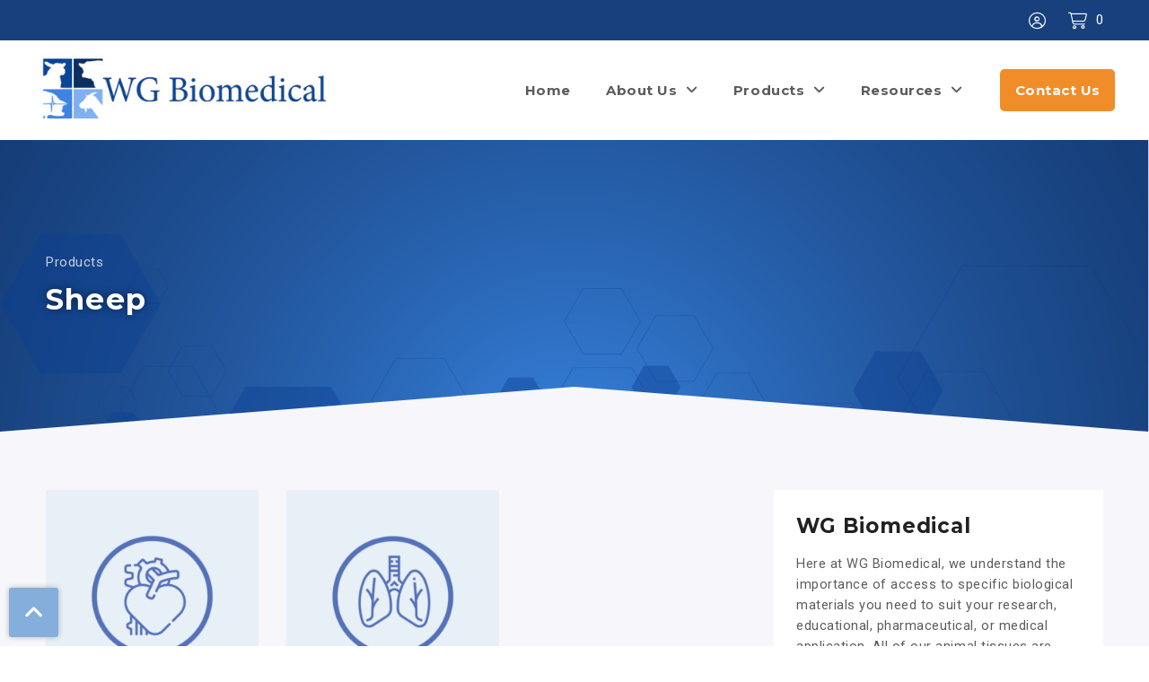

--- FILE ---
content_type: text/html; charset=UTF-8
request_url: https://wgbiomedical.com/products/sheep/
body_size: 25298
content:
<!DOCTYPE html>
<html class="no-js" lang="en-US">
<head>
<meta charset="UTF-8">
<meta name="viewport" content="width=device-width, initial-scale=1.0">
<link rel="pingback" href="https://wgbiomedical.com/xmlrpc.php">
<meta name='robots' content='index, follow, max-image-preview:large, max-snippet:-1, max-video-preview:-1' />

	<!-- This site is optimized with the Yoast SEO plugin v26.8 - https://yoast.com/product/yoast-seo-wordpress/ -->
	<title>Sheep - WG Biomedical</title>
<link data-rocket-preload as="style" href="https://fonts.googleapis.com/css?family=Montserrat%3A400%2C400i%2C700%2C700i%7CRoboto%3A400%2C400i%2C700%2C700i%7COpen%20Sans%3A400%2C400i%2C700%2C700i&#038;subset=latin%2Clatin-ext&#038;display=swap" rel="preload">
<link href="https://fonts.googleapis.com/css?family=Montserrat%3A400%2C400i%2C700%2C700i%7CRoboto%3A400%2C400i%2C700%2C700i%7COpen%20Sans%3A400%2C400i%2C700%2C700i&#038;subset=latin%2Clatin-ext&#038;display=swap" media="print" onload="this.media=&#039;all&#039;" rel="stylesheet">
<noscript data-wpr-hosted-gf-parameters=""><link rel="stylesheet" href="https://fonts.googleapis.com/css?family=Montserrat%3A400%2C400i%2C700%2C700i%7CRoboto%3A400%2C400i%2C700%2C700i%7COpen%20Sans%3A400%2C400i%2C700%2C700i&#038;subset=latin%2Clatin-ext&#038;display=swap"></noscript>
	<link rel="canonical" href="https://wgbiomedical.com/products/sheep/" />
	<meta property="og:locale" content="en_US" />
	<meta property="og:type" content="article" />
	<meta property="og:title" content="Sheep - WG Biomedical" />
	<meta property="og:description" content="ProductsSheep Ovine HeartsSheep Hearts Read more View Details Ovine PluckSheep Pluck Read more View Details WG BiomedicalHere at WG Biomedical, we understand the importance of access to specific biological materials you need to suit your research, educational, pharmaceutical, or medical application. All of our animal tissues are available fresh or frozen. If you are interested in fresh product, custom collections ... Read More" />
	<meta property="og:url" content="https://wgbiomedical.com/products/sheep/" />
	<meta property="og:site_name" content="WG Biomedical" />
	<meta property="article:modified_time" content="2020-08-07T15:31:06+00:00" />
	<meta property="og:image" content="https://wgbiomedical.com/wp-content/uploads/2020/08/aorta-300x300.png" />
	<meta name="twitter:card" content="summary_large_image" />
	<meta name="twitter:label1" content="Est. reading time" />
	<meta name="twitter:data1" content="1 minute" />
	<script type="application/ld+json" class="yoast-schema-graph">{"@context":"https://schema.org","@graph":[{"@type":"WebPage","@id":"https://wgbiomedical.com/products/sheep/","url":"https://wgbiomedical.com/products/sheep/","name":"Sheep - WG Biomedical","isPartOf":{"@id":"https://wgbiomedical.com/#website"},"primaryImageOfPage":{"@id":"https://wgbiomedical.com/products/sheep/#primaryimage"},"image":{"@id":"https://wgbiomedical.com/products/sheep/#primaryimage"},"thumbnailUrl":"https://wgbiomedical.com/wp-content/uploads/2020/08/aorta-300x300.png","datePublished":"2020-08-07T15:26:42+00:00","dateModified":"2020-08-07T15:31:06+00:00","breadcrumb":{"@id":"https://wgbiomedical.com/products/sheep/#breadcrumb"},"inLanguage":"en-US","potentialAction":[{"@type":"ReadAction","target":["https://wgbiomedical.com/products/sheep/"]}]},{"@type":"ImageObject","inLanguage":"en-US","@id":"https://wgbiomedical.com/products/sheep/#primaryimage","url":"https://wgbiomedical.com/wp-content/uploads/2020/08/aorta.png","contentUrl":"https://wgbiomedical.com/wp-content/uploads/2020/08/aorta.png","width":800,"height":800,"caption":"Aorta Icon"},{"@type":"BreadcrumbList","@id":"https://wgbiomedical.com/products/sheep/#breadcrumb","itemListElement":[{"@type":"ListItem","position":1,"name":"Home","item":"https://wgbiomedical.com/"},{"@type":"ListItem","position":2,"name":"Products","item":"https://wgbiomedical.com/products/"},{"@type":"ListItem","position":3,"name":"Sheep"}]},{"@type":"WebSite","@id":"https://wgbiomedical.com/#website","url":"https://wgbiomedical.com/","name":"WG Biomedical","description":"","potentialAction":[{"@type":"SearchAction","target":{"@type":"EntryPoint","urlTemplate":"https://wgbiomedical.com/?s={search_term_string}"},"query-input":{"@type":"PropertyValueSpecification","valueRequired":true,"valueName":"search_term_string"}}],"inLanguage":"en-US"}]}</script>
	<!-- / Yoast SEO plugin. -->


<link href='https://fonts.gstatic.com' crossorigin rel='preconnect' />
<link rel="alternate" type="application/rss+xml" title="WG Biomedical &raquo; Feed" href="https://wgbiomedical.com/feed/" />
<link rel="alternate" type="application/rss+xml" title="WG Biomedical &raquo; Comments Feed" href="https://wgbiomedical.com/comments/feed/" />
<link rel="alternate" title="oEmbed (JSON)" type="application/json+oembed" href="https://wgbiomedical.com/wp-json/oembed/1.0/embed?url=https%3A%2F%2Fwgbiomedical.com%2Fproducts%2Fsheep%2F" />
<link rel="alternate" title="oEmbed (XML)" type="text/xml+oembed" href="https://wgbiomedical.com/wp-json/oembed/1.0/embed?url=https%3A%2F%2Fwgbiomedical.com%2Fproducts%2Fsheep%2F&#038;format=xml" />
<style id='wp-img-auto-sizes-contain-inline-css' type='text/css'>
img:is([sizes=auto i],[sizes^="auto," i]){contain-intrinsic-size:3000px 1500px}
/*# sourceURL=wp-img-auto-sizes-contain-inline-css */
</style>
<style id='wp-emoji-styles-inline-css' type='text/css'>

	img.wp-smiley, img.emoji {
		display: inline !important;
		border: none !important;
		box-shadow: none !important;
		height: 1em !important;
		width: 1em !important;
		margin: 0 0.07em !important;
		vertical-align: -0.1em !important;
		background: none !important;
		padding: 0 !important;
	}
/*# sourceURL=wp-emoji-styles-inline-css */
</style>
<style id='wp-block-library-inline-css' type='text/css'>
:root{--wp-block-synced-color:#7a00df;--wp-block-synced-color--rgb:122,0,223;--wp-bound-block-color:var(--wp-block-synced-color);--wp-editor-canvas-background:#ddd;--wp-admin-theme-color:#007cba;--wp-admin-theme-color--rgb:0,124,186;--wp-admin-theme-color-darker-10:#006ba1;--wp-admin-theme-color-darker-10--rgb:0,107,160.5;--wp-admin-theme-color-darker-20:#005a87;--wp-admin-theme-color-darker-20--rgb:0,90,135;--wp-admin-border-width-focus:2px}@media (min-resolution:192dpi){:root{--wp-admin-border-width-focus:1.5px}}.wp-element-button{cursor:pointer}:root .has-very-light-gray-background-color{background-color:#eee}:root .has-very-dark-gray-background-color{background-color:#313131}:root .has-very-light-gray-color{color:#eee}:root .has-very-dark-gray-color{color:#313131}:root .has-vivid-green-cyan-to-vivid-cyan-blue-gradient-background{background:linear-gradient(135deg,#00d084,#0693e3)}:root .has-purple-crush-gradient-background{background:linear-gradient(135deg,#34e2e4,#4721fb 50%,#ab1dfe)}:root .has-hazy-dawn-gradient-background{background:linear-gradient(135deg,#faaca8,#dad0ec)}:root .has-subdued-olive-gradient-background{background:linear-gradient(135deg,#fafae1,#67a671)}:root .has-atomic-cream-gradient-background{background:linear-gradient(135deg,#fdd79a,#004a59)}:root .has-nightshade-gradient-background{background:linear-gradient(135deg,#330968,#31cdcf)}:root .has-midnight-gradient-background{background:linear-gradient(135deg,#020381,#2874fc)}:root{--wp--preset--font-size--normal:16px;--wp--preset--font-size--huge:42px}.has-regular-font-size{font-size:1em}.has-larger-font-size{font-size:2.625em}.has-normal-font-size{font-size:var(--wp--preset--font-size--normal)}.has-huge-font-size{font-size:var(--wp--preset--font-size--huge)}.has-text-align-center{text-align:center}.has-text-align-left{text-align:left}.has-text-align-right{text-align:right}.has-fit-text{white-space:nowrap!important}#end-resizable-editor-section{display:none}.aligncenter{clear:both}.items-justified-left{justify-content:flex-start}.items-justified-center{justify-content:center}.items-justified-right{justify-content:flex-end}.items-justified-space-between{justify-content:space-between}.screen-reader-text{border:0;clip-path:inset(50%);height:1px;margin:-1px;overflow:hidden;padding:0;position:absolute;width:1px;word-wrap:normal!important}.screen-reader-text:focus{background-color:#ddd;clip-path:none;color:#444;display:block;font-size:1em;height:auto;left:5px;line-height:normal;padding:15px 23px 14px;text-decoration:none;top:5px;width:auto;z-index:100000}html :where(.has-border-color){border-style:solid}html :where([style*=border-top-color]){border-top-style:solid}html :where([style*=border-right-color]){border-right-style:solid}html :where([style*=border-bottom-color]){border-bottom-style:solid}html :where([style*=border-left-color]){border-left-style:solid}html :where([style*=border-width]){border-style:solid}html :where([style*=border-top-width]){border-top-style:solid}html :where([style*=border-right-width]){border-right-style:solid}html :where([style*=border-bottom-width]){border-bottom-style:solid}html :where([style*=border-left-width]){border-left-style:solid}html :where(img[class*=wp-image-]){height:auto;max-width:100%}:where(figure){margin:0 0 1em}html :where(.is-position-sticky){--wp-admin--admin-bar--position-offset:var(--wp-admin--admin-bar--height,0px)}@media screen and (max-width:600px){html :where(.is-position-sticky){--wp-admin--admin-bar--position-offset:0px}}

/*# sourceURL=wp-block-library-inline-css */
</style><link data-minify="1" rel='stylesheet' id='wc-blocks-style-css' href='https://wgbiomedical.com/wp-content/cache/min/1/wp-content/plugins/woocommerce/assets/client/blocks/wc-blocks.css?ver=1716929218' type='text/css' media='all' />
<style id='global-styles-inline-css' type='text/css'>
:root{--wp--preset--aspect-ratio--square: 1;--wp--preset--aspect-ratio--4-3: 4/3;--wp--preset--aspect-ratio--3-4: 3/4;--wp--preset--aspect-ratio--3-2: 3/2;--wp--preset--aspect-ratio--2-3: 2/3;--wp--preset--aspect-ratio--16-9: 16/9;--wp--preset--aspect-ratio--9-16: 9/16;--wp--preset--color--black: #000000;--wp--preset--color--cyan-bluish-gray: #abb8c3;--wp--preset--color--white: #ffffff;--wp--preset--color--pale-pink: #f78da7;--wp--preset--color--vivid-red: #cf2e2e;--wp--preset--color--luminous-vivid-orange: #ff6900;--wp--preset--color--luminous-vivid-amber: #fcb900;--wp--preset--color--light-green-cyan: #7bdcb5;--wp--preset--color--vivid-green-cyan: #00d084;--wp--preset--color--pale-cyan-blue: #8ed1fc;--wp--preset--color--vivid-cyan-blue: #0693e3;--wp--preset--color--vivid-purple: #9b51e0;--wp--preset--gradient--vivid-cyan-blue-to-vivid-purple: linear-gradient(135deg,rgb(6,147,227) 0%,rgb(155,81,224) 100%);--wp--preset--gradient--light-green-cyan-to-vivid-green-cyan: linear-gradient(135deg,rgb(122,220,180) 0%,rgb(0,208,130) 100%);--wp--preset--gradient--luminous-vivid-amber-to-luminous-vivid-orange: linear-gradient(135deg,rgb(252,185,0) 0%,rgb(255,105,0) 100%);--wp--preset--gradient--luminous-vivid-orange-to-vivid-red: linear-gradient(135deg,rgb(255,105,0) 0%,rgb(207,46,46) 100%);--wp--preset--gradient--very-light-gray-to-cyan-bluish-gray: linear-gradient(135deg,rgb(238,238,238) 0%,rgb(169,184,195) 100%);--wp--preset--gradient--cool-to-warm-spectrum: linear-gradient(135deg,rgb(74,234,220) 0%,rgb(151,120,209) 20%,rgb(207,42,186) 40%,rgb(238,44,130) 60%,rgb(251,105,98) 80%,rgb(254,248,76) 100%);--wp--preset--gradient--blush-light-purple: linear-gradient(135deg,rgb(255,206,236) 0%,rgb(152,150,240) 100%);--wp--preset--gradient--blush-bordeaux: linear-gradient(135deg,rgb(254,205,165) 0%,rgb(254,45,45) 50%,rgb(107,0,62) 100%);--wp--preset--gradient--luminous-dusk: linear-gradient(135deg,rgb(255,203,112) 0%,rgb(199,81,192) 50%,rgb(65,88,208) 100%);--wp--preset--gradient--pale-ocean: linear-gradient(135deg,rgb(255,245,203) 0%,rgb(182,227,212) 50%,rgb(51,167,181) 100%);--wp--preset--gradient--electric-grass: linear-gradient(135deg,rgb(202,248,128) 0%,rgb(113,206,126) 100%);--wp--preset--gradient--midnight: linear-gradient(135deg,rgb(2,3,129) 0%,rgb(40,116,252) 100%);--wp--preset--font-size--small: 13px;--wp--preset--font-size--medium: 20px;--wp--preset--font-size--large: 36px;--wp--preset--font-size--x-large: 42px;--wp--preset--spacing--20: 0.44rem;--wp--preset--spacing--30: 0.67rem;--wp--preset--spacing--40: 1rem;--wp--preset--spacing--50: 1.5rem;--wp--preset--spacing--60: 2.25rem;--wp--preset--spacing--70: 3.38rem;--wp--preset--spacing--80: 5.06rem;--wp--preset--shadow--natural: 6px 6px 9px rgba(0, 0, 0, 0.2);--wp--preset--shadow--deep: 12px 12px 50px rgba(0, 0, 0, 0.4);--wp--preset--shadow--sharp: 6px 6px 0px rgba(0, 0, 0, 0.2);--wp--preset--shadow--outlined: 6px 6px 0px -3px rgb(255, 255, 255), 6px 6px rgb(0, 0, 0);--wp--preset--shadow--crisp: 6px 6px 0px rgb(0, 0, 0);}:where(.is-layout-flex){gap: 0.5em;}:where(.is-layout-grid){gap: 0.5em;}body .is-layout-flex{display: flex;}.is-layout-flex{flex-wrap: wrap;align-items: center;}.is-layout-flex > :is(*, div){margin: 0;}body .is-layout-grid{display: grid;}.is-layout-grid > :is(*, div){margin: 0;}:where(.wp-block-columns.is-layout-flex){gap: 2em;}:where(.wp-block-columns.is-layout-grid){gap: 2em;}:where(.wp-block-post-template.is-layout-flex){gap: 1.25em;}:where(.wp-block-post-template.is-layout-grid){gap: 1.25em;}.has-black-color{color: var(--wp--preset--color--black) !important;}.has-cyan-bluish-gray-color{color: var(--wp--preset--color--cyan-bluish-gray) !important;}.has-white-color{color: var(--wp--preset--color--white) !important;}.has-pale-pink-color{color: var(--wp--preset--color--pale-pink) !important;}.has-vivid-red-color{color: var(--wp--preset--color--vivid-red) !important;}.has-luminous-vivid-orange-color{color: var(--wp--preset--color--luminous-vivid-orange) !important;}.has-luminous-vivid-amber-color{color: var(--wp--preset--color--luminous-vivid-amber) !important;}.has-light-green-cyan-color{color: var(--wp--preset--color--light-green-cyan) !important;}.has-vivid-green-cyan-color{color: var(--wp--preset--color--vivid-green-cyan) !important;}.has-pale-cyan-blue-color{color: var(--wp--preset--color--pale-cyan-blue) !important;}.has-vivid-cyan-blue-color{color: var(--wp--preset--color--vivid-cyan-blue) !important;}.has-vivid-purple-color{color: var(--wp--preset--color--vivid-purple) !important;}.has-black-background-color{background-color: var(--wp--preset--color--black) !important;}.has-cyan-bluish-gray-background-color{background-color: var(--wp--preset--color--cyan-bluish-gray) !important;}.has-white-background-color{background-color: var(--wp--preset--color--white) !important;}.has-pale-pink-background-color{background-color: var(--wp--preset--color--pale-pink) !important;}.has-vivid-red-background-color{background-color: var(--wp--preset--color--vivid-red) !important;}.has-luminous-vivid-orange-background-color{background-color: var(--wp--preset--color--luminous-vivid-orange) !important;}.has-luminous-vivid-amber-background-color{background-color: var(--wp--preset--color--luminous-vivid-amber) !important;}.has-light-green-cyan-background-color{background-color: var(--wp--preset--color--light-green-cyan) !important;}.has-vivid-green-cyan-background-color{background-color: var(--wp--preset--color--vivid-green-cyan) !important;}.has-pale-cyan-blue-background-color{background-color: var(--wp--preset--color--pale-cyan-blue) !important;}.has-vivid-cyan-blue-background-color{background-color: var(--wp--preset--color--vivid-cyan-blue) !important;}.has-vivid-purple-background-color{background-color: var(--wp--preset--color--vivid-purple) !important;}.has-black-border-color{border-color: var(--wp--preset--color--black) !important;}.has-cyan-bluish-gray-border-color{border-color: var(--wp--preset--color--cyan-bluish-gray) !important;}.has-white-border-color{border-color: var(--wp--preset--color--white) !important;}.has-pale-pink-border-color{border-color: var(--wp--preset--color--pale-pink) !important;}.has-vivid-red-border-color{border-color: var(--wp--preset--color--vivid-red) !important;}.has-luminous-vivid-orange-border-color{border-color: var(--wp--preset--color--luminous-vivid-orange) !important;}.has-luminous-vivid-amber-border-color{border-color: var(--wp--preset--color--luminous-vivid-amber) !important;}.has-light-green-cyan-border-color{border-color: var(--wp--preset--color--light-green-cyan) !important;}.has-vivid-green-cyan-border-color{border-color: var(--wp--preset--color--vivid-green-cyan) !important;}.has-pale-cyan-blue-border-color{border-color: var(--wp--preset--color--pale-cyan-blue) !important;}.has-vivid-cyan-blue-border-color{border-color: var(--wp--preset--color--vivid-cyan-blue) !important;}.has-vivid-purple-border-color{border-color: var(--wp--preset--color--vivid-purple) !important;}.has-vivid-cyan-blue-to-vivid-purple-gradient-background{background: var(--wp--preset--gradient--vivid-cyan-blue-to-vivid-purple) !important;}.has-light-green-cyan-to-vivid-green-cyan-gradient-background{background: var(--wp--preset--gradient--light-green-cyan-to-vivid-green-cyan) !important;}.has-luminous-vivid-amber-to-luminous-vivid-orange-gradient-background{background: var(--wp--preset--gradient--luminous-vivid-amber-to-luminous-vivid-orange) !important;}.has-luminous-vivid-orange-to-vivid-red-gradient-background{background: var(--wp--preset--gradient--luminous-vivid-orange-to-vivid-red) !important;}.has-very-light-gray-to-cyan-bluish-gray-gradient-background{background: var(--wp--preset--gradient--very-light-gray-to-cyan-bluish-gray) !important;}.has-cool-to-warm-spectrum-gradient-background{background: var(--wp--preset--gradient--cool-to-warm-spectrum) !important;}.has-blush-light-purple-gradient-background{background: var(--wp--preset--gradient--blush-light-purple) !important;}.has-blush-bordeaux-gradient-background{background: var(--wp--preset--gradient--blush-bordeaux) !important;}.has-luminous-dusk-gradient-background{background: var(--wp--preset--gradient--luminous-dusk) !important;}.has-pale-ocean-gradient-background{background: var(--wp--preset--gradient--pale-ocean) !important;}.has-electric-grass-gradient-background{background: var(--wp--preset--gradient--electric-grass) !important;}.has-midnight-gradient-background{background: var(--wp--preset--gradient--midnight) !important;}.has-small-font-size{font-size: var(--wp--preset--font-size--small) !important;}.has-medium-font-size{font-size: var(--wp--preset--font-size--medium) !important;}.has-large-font-size{font-size: var(--wp--preset--font-size--large) !important;}.has-x-large-font-size{font-size: var(--wp--preset--font-size--x-large) !important;}
/*# sourceURL=global-styles-inline-css */
</style>

<style id='classic-theme-styles-inline-css' type='text/css'>
/*! This file is auto-generated */
.wp-block-button__link{color:#fff;background-color:#32373c;border-radius:9999px;box-shadow:none;text-decoration:none;padding:calc(.667em + 2px) calc(1.333em + 2px);font-size:1.125em}.wp-block-file__button{background:#32373c;color:#fff;text-decoration:none}
/*# sourceURL=/wp-includes/css/classic-themes.min.css */
</style>
<link data-minify="1" rel='stylesheet' id='dashicons-css' href='https://wgbiomedical.com/wp-content/cache/min/1/wp-includes/css/dashicons.min.css?ver=1750059626' type='text/css' media='all' />
<style id='dashicons-inline-css' type='text/css'>
[data-font="Dashicons"]:before {font-family: 'Dashicons' !important;content: attr(data-icon) !important;speak: none !important;font-weight: normal !important;font-variant: normal !important;text-transform: none !important;line-height: 1 !important;font-style: normal !important;-webkit-font-smoothing: antialiased !important;-moz-osx-font-smoothing: grayscale !important;}
/*# sourceURL=dashicons-inline-css */
</style>
<link data-minify="1" rel='stylesheet' id='essgrid-blocks-editor-css-css' href='https://wgbiomedical.com/wp-content/cache/min/1/wp-content/plugins/essential-grid/admin/includes/builders/gutenberg/build/index.css?ver=1750059626' type='text/css' media='all' />
<link data-minify="1" rel='stylesheet' id='tco_woo_front_css-css' href='https://wgbiomedical.com/wp-content/cache/min/1/wp-content/plugins/tco-woo-checkout-editor/assets/css/front.css?ver=1709229216' type='text/css' media='all' />
<link data-minify="1" rel='stylesheet' id='woocommerce-smallscreen-css' href='https://wgbiomedical.com/wp-content/cache/min/1/wp-content/plugins/woocommerce/assets/css/woocommerce-smallscreen.css?ver=1709229216' type='text/css' media='only screen and (max-width: 768px)' />
<style id='woocommerce-inline-inline-css' type='text/css'>
.woocommerce form .form-row .required { visibility: visible; }
/*# sourceURL=woocommerce-inline-inline-css */
</style>
<link data-minify="1" rel='stylesheet' id='yith-quick-view-css' href='https://wgbiomedical.com/wp-content/cache/min/1/wp-content/plugins/yith-woocommerce-quick-view/assets/css/yith-quick-view.css?ver=1709229216' type='text/css' media='all' />
<style id='yith-quick-view-inline-css' type='text/css'>

				#yith-quick-view-modal .yith-quick-view-overlay{background:rgba( 0, 0, 0, 0.8)}
				#yith-quick-view-modal .yith-wcqv-main{background:#ffffff;}
				#yith-quick-view-close{color:#cdcdcd;}
				#yith-quick-view-close:hover{color:#f18d29;}
/*# sourceURL=yith-quick-view-inline-css */
</style>
<link rel='stylesheet' id='x-stack-css' href='https://wgbiomedical.com/wp-content/themes/pro/framework/dist/css/site/stacks/integrity-light.css?ver=6.4.22' type='text/css' media='all' />
<link rel='stylesheet' id='x-woocommerce-css' href='https://wgbiomedical.com/wp-content/themes/pro/framework/dist/css/site/woocommerce/integrity-light.css?ver=6.4.22' type='text/css' media='all' />
<link rel='stylesheet' id='x-child-css' href='https://wgbiomedical.com/wp-content/themes/pro-child/style.css?ver=6.4.22' type='text/css' media='all' />
<link data-minify="1" rel='stylesheet' id='tp-fontello-css' href='https://wgbiomedical.com/wp-content/cache/min/1/wp-content/plugins/essential-grid/public/assets/font/fontello/css/fontello.css?ver=1709229216' type='text/css' media='all' />
<link data-minify="1" rel='stylesheet' id='esg-plugin-settings-css' href='https://wgbiomedical.com/wp-content/cache/min/1/wp-content/plugins/essential-grid/public/assets/css/settings.css?ver=1709229216' type='text/css' media='all' />
<style id='cs-inline-css' type='text/css'>
@media (min-width:1200px){.x-hide-xl{display:none !important;}}@media (min-width:979px) and (max-width:1199px){.x-hide-lg{display:none !important;}}@media (min-width:767px) and (max-width:978px){.x-hide-md{display:none !important;}}@media (min-width:480px) and (max-width:766px){.x-hide-sm{display:none !important;}}@media (max-width:479px){.x-hide-xs{display:none !important;}} a,h1 a:hover,h2 a:hover,h3 a:hover,h4 a:hover,h5 a:hover,h6 a:hover,.x-breadcrumb-wrap a:hover,.widget ul li a:hover,.widget ol li a:hover,.widget.widget_text ul li a,.widget.widget_text ol li a,.widget_nav_menu .current-menu-item > a,.x-accordion-heading .x-accordion-toggle:hover,.x-comment-author a:hover,.x-comment-time:hover,.x-recent-posts a:hover .h-recent-posts{color:rgb(83,114,183);}a:hover,.widget.widget_text ul li a:hover,.widget.widget_text ol li a:hover,.x-twitter-widget ul li a:hover{color:rgb(241,141,41);}.woocommerce .price > .amount,.woocommerce .price > ins > .amount,.woocommerce .star-rating:before,.woocommerce .star-rating span:before,.woocommerce li.product .entry-header h3 a:hover{color:rgb(83,114,183);}.rev_slider_wrapper,a.x-img-thumbnail:hover,.x-slider-container.below,.page-template-template-blank-3-php .x-slider-container.above,.page-template-template-blank-6-php .x-slider-container.above{border-color:rgb(83,114,183);}.entry-thumb:before,.x-pagination span.current,.woocommerce-pagination span[aria-current],.flex-direction-nav a,.flex-control-nav a:hover,.flex-control-nav a.flex-active,.mejs-time-current,.x-dropcap,.x-skill-bar .bar,.x-pricing-column.featured h2,.h-comments-title small,.x-entry-share .x-share:hover,.x-highlight,.x-recent-posts .x-recent-posts-img:after{background-color:rgb(83,114,183);}.woocommerce .onsale,.widget_price_filter .ui-slider .ui-slider-range{background-color:rgb(83,114,183);}.x-nav-tabs > .active > a,.x-nav-tabs > .active > a:hover{box-shadow:inset 0 3px 0 0 rgb(83,114,183);}.x-main{width:calc(72% - 2.463055%);}.x-sidebar{width:calc(100% - 2.463055% - 72%);}.x-comment-author,.x-comment-time,.comment-form-author label,.comment-form-email label,.comment-form-url label,.comment-form-rating label,.comment-form-comment label,.widget_calendar #wp-calendar caption,.widget.widget_rss li .rsswidget{font-family:"Montserrat",sans-serif;font-weight:700;}.p-landmark-sub,.p-meta,input,button,select,textarea{font-family:"Roboto",sans-serif;}.widget ul li a,.widget ol li a,.x-comment-time{color:rgb(91,91,91);}.woocommerce .price > .from,.woocommerce .price > del,.woocommerce p.stars span a:after{color:rgb(91,91,91);}.widget_text ol li a,.widget_text ul li a{color:rgb(83,114,183);}.widget_text ol li a:hover,.widget_text ul li a:hover{color:rgb(241,141,41);}.comment-form-author label,.comment-form-email label,.comment-form-url label,.comment-form-rating label,.comment-form-comment label,.widget_calendar #wp-calendar th,.p-landmark-sub strong,.widget_tag_cloud .tagcloud a:hover,.widget_tag_cloud .tagcloud a:active,.entry-footer a:hover,.entry-footer a:active,.x-breadcrumbs .current,.x-comment-author,.x-comment-author a{color:rgb(33,33,33);}.widget_calendar #wp-calendar th{border-color:rgb(33,33,33);}.h-feature-headline span i{background-color:rgb(33,33,33);}@media (max-width:978.98px){}html{font-size:11px;}@media (min-width:479px){html{font-size:11px;}}@media (min-width:766px){html{font-size:12px;}}@media (min-width:978px){html{font-size:12px;}}@media (min-width:1199px){html{font-size:13px;}}body{font-style:normal;font-weight:400;color:rgb(91,91,91);background-color:rgb(255,255,255);}.w-b{font-weight:400 !important;}h1,h2,h3,h4,h5,h6,.h1,.h2,.h3,.h4,.h5,.h6{font-family:"Montserrat",sans-serif;font-style:normal;font-weight:700;}h1,.h1{letter-spacing:0.035em;}h2,.h2{letter-spacing:0.035em;}h3,.h3{letter-spacing:0.035em;}h4,.h4{letter-spacing:0.035em;}h5,.h5{letter-spacing:0.035em;}h6,.h6{letter-spacing:0.035em;}.w-h{font-weight:700 !important;}.x-container.width{width:92%;}.x-container.max{max-width:1400px;}.x-bar-content.x-container.width{flex-basis:92%;}.x-main.full{float:none;clear:both;display:block;width:auto;}@media (max-width:978.98px){.x-main.full,.x-main.left,.x-main.right,.x-sidebar.left,.x-sidebar.right{float:none;display:block;width:auto !important;}}.entry-header,.entry-content{font-size:1rem;}body,input,button,select,textarea{font-family:"Roboto",sans-serif;}h1,h2,h3,h4,h5,h6,.h1,.h2,.h3,.h4,.h5,.h6,h1 a,h2 a,h3 a,h4 a,h5 a,h6 a,.h1 a,.h2 a,.h3 a,.h4 a,.h5 a,.h6 a,blockquote{color:rgb(33,33,33);}.cfc-h-tx{color:rgb(33,33,33) !important;}.cfc-h-bd{border-color:rgb(33,33,33) !important;}.cfc-h-bg{background-color:rgb(33,33,33) !important;}.cfc-b-tx{color:rgb(91,91,91) !important;}.cfc-b-bd{border-color:rgb(91,91,91) !important;}.cfc-b-bg{background-color:rgb(91,91,91) !important;}.x-btn,.button,[type="submit"]{color:#ffffff;border-color:rgb(241,141,41);background-color:rgb(241,141,41);text-shadow:0 0.075em 0.075em rgba(0,0,0,0.5);border-radius:0.25em;}.x-btn:hover,.button:hover,[type="submit"]:hover{color:#ffffff;border-color:rgb(246,171,95);background-color:rgb(246,171,95);text-shadow:0 0.075em 0.075em rgba(0,0,0,0.5);}.x-btn.x-btn-real,.x-btn.x-btn-real:hover{margin-bottom:0.25em;text-shadow:0 0.075em 0.075em rgba(0,0,0,0.65);}.x-btn.x-btn-real{box-shadow:0 0.25em 0 0 #a71000,0 4px 9px rgba(0,0,0,0.75);}.x-btn.x-btn-real:hover{box-shadow:0 0.25em 0 0 #a71000,0 4px 9px rgba(0,0,0,0.75);}.x-btn.x-btn-flat,.x-btn.x-btn-flat:hover{margin-bottom:0;text-shadow:0 0.075em 0.075em rgba(0,0,0,0.65);box-shadow:none;}.x-btn.x-btn-transparent,.x-btn.x-btn-transparent:hover{margin-bottom:0;border-width:3px;text-shadow:none;text-transform:uppercase;background-color:transparent;box-shadow:none;}.x-cart-notification-icon.loading{color:rgb(255,255,255);}.x-cart-notification:before{background-color:transparent;}.x-cart-notification-icon.added{color:#ffffff;}.x-cart-notification.added:before{background-color:transparent;}.woocommerce-MyAccount-navigation-link a{color:rgb(91,91,91);}.woocommerce-MyAccount-navigation-link a:hover,.woocommerce-MyAccount-navigation-link.is-active a{color:rgb(33,33,33);}.cart_item .product-remove a{color:rgb(91,91,91);}.cart_item .product-remove a:hover{color:rgb(33,33,33);}.cart_item .product-name a{color:rgb(33,33,33);}.cart_item .product-name a:hover{color:rgb(83,114,183);}.woocommerce p.stars span a{background-color:rgb(83,114,183);}body .gform_wrapper .gfield_required{color:rgb(83,114,183);}body .gform_wrapper h2.gsection_title,body .gform_wrapper h3.gform_title,body .gform_wrapper .top_label .gfield_label,body .gform_wrapper .left_label .gfield_label,body .gform_wrapper .right_label .gfield_label{font-weight:700;}body .gform_wrapper h2.gsection_title{letter-spacing:0.035em!important;}body .gform_wrapper h3.gform_title{letter-spacing:0.035em!important;}body .gform_wrapper .top_label .gfield_label,body .gform_wrapper .left_label .gfield_label,body .gform_wrapper .right_label .gfield_label{color:rgb(33,33,33);}body .gform_wrapper .validation_message{font-weight:400;}.bg .mejs-container,.x-video .mejs-container{position:unset !important;} @font-face{font-family:'FontAwesomePro';font-style:normal;font-weight:900;font-display:block;src:url('https://wgbiomedical.com/wp-content/themes/pro/cornerstone/assets/fonts/fa-solid-900.woff2?ver=6.4.2') format('woff2'),url('https://wgbiomedical.com/wp-content/themes/pro/cornerstone/assets/fonts/fa-solid-900.ttf?ver=6.4.2') format('truetype');}[data-x-fa-pro-icon]{font-family:"FontAwesomePro" !important;}[data-x-fa-pro-icon]:before{content:attr(data-x-fa-pro-icon);}[data-x-icon],[data-x-icon-o],[data-x-icon-l],[data-x-icon-s],[data-x-icon-b],[data-x-icon-sr],[data-x-icon-ss],[data-x-icon-sl],[data-x-fa-pro-icon],[class*="cs-fa-"]{display:inline-flex;font-style:normal;font-weight:400;text-decoration:inherit;text-rendering:auto;-webkit-font-smoothing:antialiased;-moz-osx-font-smoothing:grayscale;}[data-x-icon].left,[data-x-icon-o].left,[data-x-icon-l].left,[data-x-icon-s].left,[data-x-icon-b].left,[data-x-icon-sr].left,[data-x-icon-ss].left,[data-x-icon-sl].left,[data-x-fa-pro-icon].left,[class*="cs-fa-"].left{margin-right:0.5em;}[data-x-icon].right,[data-x-icon-o].right,[data-x-icon-l].right,[data-x-icon-s].right,[data-x-icon-b].right,[data-x-icon-sr].right,[data-x-icon-ss].right,[data-x-icon-sl].right,[data-x-fa-pro-icon].right,[class*="cs-fa-"].right{margin-left:0.5em;}[data-x-icon]:before,[data-x-icon-o]:before,[data-x-icon-l]:before,[data-x-icon-s]:before,[data-x-icon-b]:before,[data-x-icon-sr]:before,[data-x-icon-ss]:before,[data-x-icon-sl]:before,[data-x-fa-pro-icon]:before,[class*="cs-fa-"]:before{line-height:1;}@font-face{font-family:'FontAwesome';font-style:normal;font-weight:900;font-display:block;src:url('https://wgbiomedical.com/wp-content/themes/pro/cornerstone/assets/fonts/fa-solid-900.woff2?ver=6.4.2') format('woff2'),url('https://wgbiomedical.com/wp-content/themes/pro/cornerstone/assets/fonts/fa-solid-900.ttf?ver=6.4.2') format('truetype');}[data-x-icon],[data-x-icon-s],[data-x-icon][class*="cs-fa-"]{font-family:"FontAwesome" !important;font-weight:900;}[data-x-icon]:before,[data-x-icon][class*="cs-fa-"]:before{content:attr(data-x-icon);}[data-x-icon-s]:before{content:attr(data-x-icon-s);}@font-face{font-family:'FontAwesomeRegular';font-style:normal;font-weight:400;font-display:block;src:url('https://wgbiomedical.com/wp-content/themes/pro/cornerstone/assets/fonts/fa-regular-400.woff2?ver=6.4.2') format('woff2'),url('https://wgbiomedical.com/wp-content/themes/pro/cornerstone/assets/fonts/fa-regular-400.ttf?ver=6.4.2') format('truetype');}@font-face{font-family:'FontAwesomePro';font-style:normal;font-weight:400;font-display:block;src:url('https://wgbiomedical.com/wp-content/themes/pro/cornerstone/assets/fonts/fa-regular-400.woff2?ver=6.4.2') format('woff2'),url('https://wgbiomedical.com/wp-content/themes/pro/cornerstone/assets/fonts/fa-regular-400.ttf?ver=6.4.2') format('truetype');}[data-x-icon-o]{font-family:"FontAwesomeRegular" !important;}[data-x-icon-o]:before{content:attr(data-x-icon-o);}@font-face{font-family:'FontAwesomeLight';font-style:normal;font-weight:300;font-display:block;src:url('https://wgbiomedical.com/wp-content/themes/pro/cornerstone/assets/fonts/fa-light-300.woff2?ver=6.4.2') format('woff2'),url('https://wgbiomedical.com/wp-content/themes/pro/cornerstone/assets/fonts/fa-light-300.ttf?ver=6.4.2') format('truetype');}@font-face{font-family:'FontAwesomePro';font-style:normal;font-weight:300;font-display:block;src:url('https://wgbiomedical.com/wp-content/themes/pro/cornerstone/assets/fonts/fa-light-300.woff2?ver=6.4.2') format('woff2'),url('https://wgbiomedical.com/wp-content/themes/pro/cornerstone/assets/fonts/fa-light-300.ttf?ver=6.4.2') format('truetype');}[data-x-icon-l]{font-family:"FontAwesomeLight" !important;font-weight:300;}[data-x-icon-l]:before{content:attr(data-x-icon-l);}@font-face{font-family:'FontAwesomeBrands';font-style:normal;font-weight:normal;font-display:block;src:url('https://wgbiomedical.com/wp-content/themes/pro/cornerstone/assets/fonts/fa-brands-400.woff2?ver=6.4.2') format('woff2'),url('https://wgbiomedical.com/wp-content/themes/pro/cornerstone/assets/fonts/fa-brands-400.ttf?ver=6.4.2') format('truetype');}[data-x-icon-b]{font-family:"FontAwesomeBrands" !important;}[data-x-icon-b]:before{content:attr(data-x-icon-b);}.woocommerce .button.product_type_simple:before,.woocommerce .button.product_type_variable:before,.woocommerce .button.single_add_to_cart_button:before{font-family:"FontAwesome" !important;font-weight:900;}.widget.widget_rss li .rsswidget:before{content:"\f35d";padding-right:0.4em;font-family:"FontAwesome";} .m9j-0.x-bar{height:auto;border-top-width:0;border-right-width:0;border-bottom-width:0;border-left-width:0;font-size:15px;z-index:9999;}.m9j-0 .x-bar-content{flex-direction:row;justify-content:space-between;flex-grow:0;flex-shrink:1;flex-basis:94%;height:auto;max-width:1400px;}.m9j-0.x-bar-outer-spacers:after,.m9j-0.x-bar-outer-spacers:before{flex-basis:0em;width:0em!important;height:0em;}.m9j-0.x-bar-space{font-size:15px;height:auto;}.m9j-1.x-bar{background-color:#17407c;}.m9j-1 .x-bar-content{align-items:center;}.m9j-2.x-bar{background-color:#ffffff;}.m9j-2 .x-bar-content{align-items:stretch;flex-wrap:wrap;align-content:stretch;}.m9j-3.x-bar-container{flex-direction:row;align-items:center;flex-basis:auto;border-top-width:0;border-right-width:0;border-bottom-width:0;border-left-width:0;font-size:1em;z-index:1;}.m9j-4.x-bar-container{justify-content:flex-end;}.m9j-5.x-bar-container{flex-grow:1;flex-shrink:0;}.m9j-6.x-bar-container{justify-content:space-between;}.m9j-7.x-bar-container{max-width:100%;}.m9j-8.x-bar-container{flex-grow:0;flex-shrink:1;}.m9j-a.x-anchor {border-top-width:0;border-right-width:0;border-bottom-width:0;border-left-width:0;}.m9j-b.x-anchor {background-color:transparent;}.m9j-c.x-anchor {font-size:1em;}.m9j-c.x-anchor .x-anchor-content {flex-direction:row;align-items:center;}.m9j-d.x-anchor .x-anchor-content {justify-content:center;}.m9j-e.x-anchor .x-anchor-content {padding-top:0.575em;padding-right:.5em;padding-bottom:0.575em;padding-left:.5em;}.m9j-e.x-anchor .x-graphic-icon {color:rgb(255,255,255);}.m9j-e.x-anchor:hover .x-graphic-icon,.m9j-e.x-anchor[class*="active"] .x-graphic-icon,[data-x-effect-provider*="colors"]:hover .m9j-e.x-anchor .x-graphic-icon {color:rgb(133,174,221);}.m9j-f.x-anchor .x-graphic {margin-top:5px;margin-right:5px;margin-bottom:5px;margin-left:5px;}.m9j-f.x-anchor .x-graphic-icon {font-size:1.25em;width:auto;border-top-width:0;border-right-width:0;border-bottom-width:0;border-left-width:0;background-color:transparent;}.m9j-g.x-anchor .x-anchor-text {margin-top:5px;margin-bottom:5px;margin-left:5px;}.m9j-g.x-anchor .x-anchor-text-primary {font-style:normal;}.m9j-h.x-anchor .x-anchor-text {margin-right:5px;}.m9j-i.x-anchor .x-anchor-text-primary {font-family:"Roboto",sans-serif;font-weight:400;}.m9j-i.x-anchor:hover .x-anchor-text-primary,.m9j-i.x-anchor[class*="active"] .x-anchor-text-primary,[data-x-effect-provider*="colors"]:hover .m9j-i.x-anchor .x-anchor-text-primary {color:rgb(133,174,221);}.m9j-j.x-anchor .x-anchor-text-primary {font-size:1em;}.m9j-k.x-anchor .x-anchor-text-primary {line-height:1;}.m9j-l.x-anchor .x-anchor-text-primary {letter-spacing:0.035em;margin-right:calc(0.035em * -1);}.m9j-m.x-anchor .x-anchor-text-primary {color:rgb(255,255,255);}.m9j-n.x-anchor {width:2.75em;height:2.75em;background-color:rgb(241,141,41);}.m9j-n.x-anchor:hover,.m9j-n.x-anchor[class*="active"],[data-x-effect-provider*="colors"]:hover .m9j-n.x-anchor {background-color:rgb(246,171,95);}.m9j-n.x-anchor .x-graphic-icon {color:rgba(0,0,0,1);}.m9j-n.x-anchor:hover .x-graphic-icon,.m9j-n.x-anchor[class*="active"] .x-graphic-icon,[data-x-effect-provider*="colors"]:hover .m9j-n.x-anchor .x-graphic-icon {color:rgba(0,0,0,0.5);}.m9j-n.x-anchor .x-toggle {color:rgb(255,255,255);}.m9j-n.x-anchor .x-toggle-burger {width:12em;margin-top:3.25em;margin-right:0;margin-bottom:3.25em;margin-left:0;font-size:0.1em;}.m9j-n.x-anchor .x-toggle-burger-bun-t {transform:translate3d(0,calc(3.25em * -1),0);}.m9j-n.x-anchor .x-toggle-burger-bun-b {transform:translate3d(0,3.25em,0);}.m9j-o.x-anchor {border-top-left-radius:5px;border-top-right-radius:5px;border-bottom-right-radius:5px;border-bottom-left-radius:5px;}.m9j-p.x-anchor {border-top-width:0px;border-right-width:0px;border-bottom-width:2px;border-left-width:0px;border-top-style:none;border-right-style:none;border-bottom-style:solid;border-left-style:none;border-top-color:transparent;border-right-color:transparent;border-bottom-color:transparent;border-left-color:transparent;}.m9j-p.x-anchor:hover,.m9j-p.x-anchor[class*="active"],[data-x-effect-provider*="colors"]:hover .m9j-p.x-anchor {border-top-color:transparent;border-right-color:transparent;border-bottom-color:rgb(83,114,183);border-left-color:transparent;}.m9j-p.x-anchor .x-anchor-text-primary {font-size:1.12em;line-height:1.4;}.m9j-p.x-anchor:hover .x-anchor-text-primary,.m9j-p.x-anchor[class*="active"] .x-anchor-text-primary,[data-x-effect-provider*="colors"]:hover .m9j-p.x-anchor .x-anchor-text-primary {color:rgb(83,114,183);}.m9j-q.x-anchor .x-anchor-content {padding-top:0.75em;padding-right:0.75em;padding-bottom:0.75em;padding-left:0.75em;}.m9j-q.x-anchor .x-anchor-text {margin-right:auto;}.m9j-q.x-anchor:hover .x-anchor-sub-indicator,.m9j-q.x-anchor[class*="active"] .x-anchor-sub-indicator,[data-x-effect-provider*="colors"]:hover .m9j-q.x-anchor .x-anchor-sub-indicator {color:rgba(0,0,0,0.5);}.m9j-r.x-anchor .x-anchor-text-primary {font-family:"Montserrat",sans-serif;font-weight:700;}.m9j-s.x-anchor .x-anchor-text-primary {color:rgb(91,91,91);}.m9j-t.x-anchor .x-anchor-sub-indicator {margin-top:5px;margin-right:5px;margin-bottom:5px;margin-left:5px;font-size:1em;}.m9j-u.x-anchor .x-anchor-sub-indicator {color:rgb(91,91,91);}.m9j-v.x-anchor {margin-top:.5em;margin-bottom:.5em;}.m9j-v.x-anchor .x-anchor-content {padding-top:1em;padding-right:1em;padding-bottom:1em;padding-left:1em;}.m9j-v.x-anchor:hover .x-anchor-sub-indicator,.m9j-v.x-anchor[class*="active"] .x-anchor-sub-indicator,[data-x-effect-provider*="colors"]:hover .m9j-v.x-anchor .x-anchor-sub-indicator {color:rgb(10,70,152);}.m9j-v > .is-primary {width:100%;height:2px;color:rgb(10,70,152);transform-origin:50% 100%;}.m9j-w.x-anchor {margin-right:0em;margin-left:0em;}.m9j-x.x-anchor:hover .x-anchor-text-primary,.m9j-x.x-anchor[class*="active"] .x-anchor-text-primary,[data-x-effect-provider*="colors"]:hover .m9j-x.x-anchor .x-anchor-text-primary {color:rgb(10,70,152);}.m9j-y.x-anchor .x-anchor-content {justify-content:flex-start;}.m9j-y.x-anchor .x-anchor-sub-indicator {color:rgba(0,0,0,1);}.m9j-z.x-anchor .x-anchor-text-primary {font-family:"Open Sans",sans-serif;font-weight:700;line-height:1.2;}.m9j-10.x-anchor {margin-top:1.5em;margin-bottom:1.5em;background-color:#f18d29;}.m9j-10.x-anchor .x-anchor-content {padding-top:.75em;padding-right:.75em;padding-bottom:.75em;padding-left:.75em;}.m9j-10.x-anchor:hover,.m9j-10.x-anchor[class*="active"],[data-x-effect-provider*="colors"]:hover .m9j-10.x-anchor {background-color:#f6aa61;}.m9j-11.x-anchor .x-anchor-text-primary {font-family:inherit;font-weight:400;color:rgba(0,0,0,1);}.m9j-11.x-anchor:hover .x-anchor-text-primary,.m9j-11.x-anchor[class*="active"] .x-anchor-text-primary,[data-x-effect-provider*="colors"]:hover .m9j-11.x-anchor .x-anchor-text-primary {color:rgba(0,0,0,0.5);}.m9j-12.x-image{font-size:1em;width:325px;max-width:100%;margin-top:1em;margin-right:0em;margin-bottom:1em;margin-left:0em;border-top-width:0;border-right-width:0;border-bottom-width:0;border-left-width:0;background-color:transparent;}.m9j-12.x-image img{width:100%;}.m9j-13{font-size:16px;transition-duration:500ms;}.m9j-13 .x-off-canvas-bg{background-color:rgba(0,0,0,0.75);transition-duration:500ms;transition-timing-function:cubic-bezier(0.400,0.000,0.200,1.000);}.m9j-13 .x-off-canvas-close{width:calc(1em * 2);height:calc(1em * 2);font-size:2em;color:rgb(214,61,61);transition-duration:0.3s,500ms,500ms;transition-timing-function:ease-in-out,cubic-bezier(0.400,0.000,0.200,1.000),cubic-bezier(0.400,0.000,0.200,1.000);}.m9j-13 .x-off-canvas-content{max-width:24em;padding-top:calc(2em * 2);padding-right:calc(2em * 2);padding-bottom:calc(2em * 2);padding-left:calc(2em * 2);border-top-width:0;border-right-width:0;border-bottom-width:0;border-left-width:0;background-color:#ffffff;box-shadow:0em 0em 2em 0em rgba(0,0,0,0.25);transition-duration:500ms;transition-timing-function:cubic-bezier(0.400,0.000,0.200,1.000);}.m9j-14,.m9j-14 .x-anchor{transition-duration:300ms;transition-timing-function:cubic-bezier(0.400,0.000,0.200,1.000);}.m9j-15{font-size:1em;}.m9j-16{margin-top:0px;margin-bottom:0px;flex-direction:row;justify-content:space-around;align-items:center;align-self:stretch;flex-grow:0;flex-shrink:0;flex-basis:auto;}.m9j-16 > li,.m9j-16 > li > a{flex-grow:0;flex-shrink:1;flex-basis:auto;}.m9j-17{margin-right:1em;margin-left:0px;}.m9j-18{margin-right:0px;margin-left:0.5em;}.m9j-19 .x-dropdown {width:14em;font-size:16px;border-top-width:0;border-right-width:0;border-bottom-width:0;border-left-width:0;background-color:#ffffff;box-shadow:0em 0.15em 2em 0em rgba(0,0,0,0.15);transition-duration:500ms,500ms,0s;transition-timing-function:cubic-bezier(0.400,0.000,0.200,1.000);}.m9j-19 .x-dropdown:not(.x-active) {transition-delay:0s,0s,500ms;} @media(max-width:1199px){.e343-e7{width:300px !important;}}@media(max-width:1050px){.e343-e7{width:275px !important;}}@media(max-width:1150px){.e343-e9{font-size:.9em}}@media(max-width:1199px){.e343-e10{font-size:1em !important;}}@media(max-width:1050px){.e343-e10{font-size:.95em !important;}}.e343-e11{transition:.5s;}.e343-e11:hover{transform:scale(1.03);transition:.5s;}@media(max-width:1199px){.e343-e11{font-size:1em !important;}}@media(max-width:1050px){.e343-e11{font-size:.95em !important;}} .m9i-0.x-bar{height:auto;border-top-width:0;border-right-width:0;border-bottom-width:0;border-left-width:0;font-size:15px;z-index:9999;}.m9i-0 .x-bar-content{flex-direction:row;flex-grow:0;flex-shrink:1;flex-basis:92%;height:auto;max-width:1400px;}.m9i-0.x-bar-outer-spacers:after,.m9i-0.x-bar-outer-spacers:before{flex-basis:0em;width:0em!important;height:0em;}.m9i-0.x-bar-space{font-size:15px;}.m9i-1.x-bar{padding-top:4em;padding-right:0em;padding-bottom:2em;padding-left:0em;background-color:#1b325f;}.m9i-1 .x-bar-content{justify-content:flex-start;align-items:flex-start;}.m9i-2.x-bar{background-color:rgb(21,39,76);}.m9i-2 .x-bar-content{justify-content:space-between;align-items:center;flex-wrap:wrap;align-content:center;}.m9i-3.x-bar-container{flex-direction:row;justify-content:space-between;}.m9i-4.x-bar-container{align-items:flex-start;flex-basis:0%;}.m9i-5.x-bar-container{flex-grow:1;flex-shrink:0;border-top-width:0;border-right-width:0;border-bottom-width:0;border-left-width:0;font-size:1em;z-index:1;}.m9i-6.x-bar-container{flex-direction:column;justify-content:center;}.m9i-7.x-bar-container{align-items:center;flex-wrap:wrap;align-content:center;flex-basis:auto;max-width:100%;padding-top:0.5em;padding-right:0px;padding-bottom:1em;padding-left:0px;}.m9i-8.x-image{font-size:1em;border-top-width:0;border-right-width:0;border-bottom-width:0;border-left-width:0;}.m9i-9.x-image{max-width:200px;background-color:transparent;}.m9i-a.x-image{width:340px;}.m9i-a.x-image img{width:100%;}.m9i-b{padding-top:25px;padding-right:0;padding-bottom:0;padding-left:0;font-size:1em;}.m9i-c.x-text{border-top-width:0;border-right-width:0;border-bottom-width:0;border-left-width:0;font-size:1em;}.m9i-c.x-text .x-text-content-text-primary{font-family:"Montserrat",sans-serif;font-size:1.2em;font-style:normal;font-weight:700;line-height:1.4;letter-spacing:0.035em;margin-right:calc(0.035em * -1);text-transform:none;color:rgb(255,255,255);}.m9i-d.x-text{margin-top:1em;margin-right:0em;margin-bottom:0em;margin-left:0em;border-top-width:0;border-right-width:0;border-bottom-width:0;border-left-width:0;font-family:"Roboto",sans-serif;font-style:normal;font-weight:400;line-height:2;letter-spacing:0.035em;text-transform:none;color:rgb(255,255,255);}.m9i-d.x-text > :first-child{margin-top:0;}.m9i-d.x-text > :last-child{margin-bottom:0;}.m9i-e.x-text{font-size:1em;}.m9i-f.x-text{max-width:100%;text-align:center;}.m9i-g.x-text{font-size:.9em;}.m9i-h.x-anchor {margin-top:2em;margin-right:0em;margin-bottom:0px;margin-left:0em;border-top-width:0;border-right-width:0;border-bottom-width:0;border-left-width:0;border-top-left-radius:5px;border-top-right-radius:5px;border-bottom-right-radius:5px;border-bottom-left-radius:5px;font-size:1em;background-color:#f18d29;}.m9i-h.x-anchor .x-anchor-content {flex-direction:row;justify-content:center;align-items:center;padding-top:.65em;padding-right:1.5em;padding-bottom:.65em;padding-left:1.5em;}.m9i-h.x-anchor:hover,.m9i-h.x-anchor[class*="active"],[data-x-effect-provider*="colors"]:hover .m9i-h.x-anchor {background-color:#f6aa61;}.m9i-h.x-anchor .x-anchor-text {margin-top:5px;margin-right:5px;margin-bottom:5px;margin-left:5px;}.m9i-h.x-anchor .x-anchor-text-primary {font-family:"Montserrat",sans-serif;font-size:1em;font-style:normal;font-weight:700;line-height:1;letter-spacing:0.035em;margin-right:calc(0.035em * -1);color:rgb(255,255,255);}@media(max-width:767px){.e342-e1.x-bar-content{flex-direction:column;align-items:center;}}@media(max-width:767px){.e342-e2.x-bar-container{align-items:center !important;}}@media(max-width:767px){.e342-e3{max-width:150px !important;}}@media(max-width:767px){.e342-e4.x-bar-container{align-items:center !important;margin-top:1em;}}@media(max-width:767px){.e342-e6{text-align:center !important;}}.e342-e7 a{color:#ffffff;transition:.2s;}.e342-e7 a:hover{color:#85aedd;transition:.2s;}@media(max-width:767px){.e342-e7{text-align:center !important;}}@media(max-width:767px){.e342-e8.x-bar-container{align-items:center !important;margin-top:1em;}}.e342-e10 a{color:#ffffff;transition:.2s;}.e342-e10 a:hover{color:#f06b71;transition:.2s;}@media(max-width:767px){.e342-e10{text-align:center !important;}}@media(max-width:767px){.e342-e11.x-bar-container{align-items:center !important;margin-top:2em;}}.e342-e13 a{color:#ffffff;transition:.2s;}.e342-e13 a:hover{color:#f6aa61;transition:.2s;}@media(max-width:767px){.e342-e13{text-align:center !important;}}.e342-e13 .mob-a{display:none;}@media(max-width:767px){.e342-e13 .mob-a{display:inline !important;}}.e342-e14{transition:.5s;}.e342-e14:hover{transform:scale(1.05);transition:.5s;}@media(max-width:500px){.e342-e15{padding-bottom:35px !important;}}.e342-e18 a{color:#ffffff;text-decoration:none;transition:.2s;}.e342-e18 a:hover{text-decoration:underline;transition:.2s;}.e342-e19 a{color:#ffffff;text-decoration:none;transition:.2s;}.e342-e19 a:hover{text-decoration:underline;transition:.2s;}.e342-e20 a{color:#ffffff;text-decoration:none;transition:.2s;}.e342-e20 a:hover{text-decoration:underline;transition:.2s;} .mj1-0.x-section{margin-top:0px;margin-right:0px;margin-bottom:0px;margin-left:0px;}.mj1-1.x-section{border-top-width:0;border-right-width:0;border-bottom-width:0;border-left-width:0;padding-right:0px;padding-left:0px;z-index:1;}.mj1-2.x-section{padding-top:125px;padding-bottom:125px;background-color:#3884e2;}.mj1-3.x-section{padding-top:65px;padding-bottom:165px;background-color:rgb(247,246,250);}.mj1-4.x-section{margin-top:0em;margin-right:0em;margin-bottom:-4px;margin-left:0em;padding-top:0px;padding-bottom:0px;background-color:#1b325f;}.mj1-5.x-row{z-index:1;margin-top:0px;margin-right:auto;margin-bottom:0px;margin-left:auto;border-top-width:0;border-right-width:0;border-bottom-width:0;border-left-width:0;padding-top:1px;padding-right:1px;padding-bottom:1px;padding-left:1px;font-size:1em;}.mj1-5 > .x-row-inner{flex-direction:row;justify-content:flex-start;}.mj1-5 > .x-row-inner > *{flex-grow:1;}.mj1-6 > .x-row-inner{align-items:stretch;align-content:stretch;margin-top:calc(((1rem / 2) + 1px) * -1);margin-right:calc(((1rem / 2) + 1px) * -1);margin-bottom:calc(((1rem / 2) + 1px) * -1);margin-left:calc(((1rem / 2) + 1px) * -1);}.mj1-6 > .x-row-inner > *{margin-top:calc(1rem / 2);margin-bottom:calc(1rem / 2);margin-right:calc(1rem / 2);margin-left:calc(1rem / 2);}.mj1-7 > .x-row-inner{align-items:flex-start;align-content:flex-start;margin-top:calc(((2rem / 2) + 1px) * -1);margin-right:calc(((3rem / 2) + 1px) * -1);margin-bottom:calc(((2rem / 2) + 1px) * -1);margin-left:calc(((3rem / 2) + 1px) * -1);}.mj1-7 > .x-row-inner > *{margin-top:calc(2rem / 2);margin-bottom:calc(2rem / 2);margin-right:calc(3rem / 2);margin-left:calc(3rem / 2);}.mj1-8{--gap:1rem;}.mj1-9 > .x-row-inner > *:nth-child(1n - 0) {flex-basis:calc(100% - clamp(0px,var(--gap),9999px));}.mj1-a{--gap:3rem;}.mj1-a > .x-row-inner > *:nth-child(2n - 0) {flex-basis:calc(33.33% - clamp(0px,var(--gap),9999px));}.mj1-a > .x-row-inner > *:nth-child(2n - 1) {flex-basis:calc(66.66% - clamp(0px,var(--gap),9999px));}.mj1-b > .x-row-inner > *:nth-child(1n - 0) {flex-basis:calc(100% - clamp(0px,var(--gap),9999px));}.mj1-c.x-col{z-index:1;border-top-width:0;border-right-width:0;border-bottom-width:0;border-left-width:0;font-size:1em;}.mj1-e.x-col{padding-top:25px;padding-right:25px;padding-bottom:25px;padding-left:25px;background-color:rgb(255,255,255);}.mj1-f.x-text{margin-top:0em;margin-bottom:0.5em;font-size:1.15em;color:rgb(255,255,255);}.mj1-g.x-text{margin-right:0em;margin-left:0em;}.mj1-h.x-text{border-top-width:0;border-right-width:0;border-bottom-width:0;border-left-width:0;font-family:"Roboto",sans-serif;font-style:normal;font-weight:400;line-height:1.6;letter-spacing:0.035em;text-transform:none;}.mj1-h.x-text > :first-child{margin-top:0;}.mj1-h.x-text > :last-child{margin-bottom:0;}.mj1-j.x-text{font-size:1.12em;color:rgb(91,91,91);}.mj1-k.x-text{margin-top:1em;margin-bottom:0em;}.mj1-m.x-text{border-top-width:0;border-right-width:0;border-bottom-width:0;border-left-width:0;font-size:1em;}.mj1-m.x-text .x-text-content-text-primary{font-family:"Montserrat",sans-serif;font-style:normal;font-weight:700;line-height:1.4;letter-spacing:0.035em;margin-right:calc(0.035em * -1);text-transform:none;}.mj1-n.x-text .x-text-content-text-primary{font-size:2.5em;color:rgb(255,255,255);text-shadow:0px 0px 8px rgba(0,0,0,0.5);}.mj1-o.x-text .x-text-content-text-primary{font-size:1.75em;color:rgb(33,33,33);}.mj1-p.x-text{margin-top:2em;margin-right:0em;margin-bottom:0em;margin-left:0em;}.mj1-q.x-anchor {margin-top:2em;margin-right:0em;margin-bottom:0px;margin-left:0em;border-top-width:0;border-right-width:0;border-bottom-width:0;border-left-width:0;border-top-left-radius:5px;border-top-right-radius:5px;border-bottom-right-radius:5px;border-bottom-left-radius:5px;font-size:1em;background-color:#f18d29;}.mj1-q.x-anchor .x-anchor-content {flex-direction:row;justify-content:center;align-items:center;padding-top:.65em;padding-right:1.5em;padding-bottom:.65em;padding-left:1.5em;}.mj1-q.x-anchor:hover,.mj1-q.x-anchor[class*="active"],[data-x-effect-provider*="colors"]:hover .mj1-q.x-anchor {background-color:#f6aa61;}.mj1-q.x-anchor .x-anchor-text {margin-top:5px;margin-right:5px;margin-bottom:5px;margin-left:5px;}.mj1-q.x-anchor .x-anchor-text-primary {font-family:"Montserrat",sans-serif;font-size:1.12em;font-style:normal;font-weight:700;line-height:1;letter-spacing:0.035em;margin-right:calc(0.035em * -1);color:rgb(255,255,255);}.mj1-r{padding-top:5px;padding-right:0;padding-bottom:0;padding-left:0;font-size:1em;}@media screen and (max-width:1199px){.mj1-a > .x-row-inner > *:nth-child(2n - 0) {flex-basis:calc(27.53% - clamp(0px,var(--gap),9999px));}.mj1-a > .x-row-inner > *:nth-child(2n - 1) {flex-basis:calc(72.47% - clamp(0px,var(--gap),9999px));}}@media screen and (max-width:978px){.mj1-a > .x-row-inner > *:nth-child(1n - 0) {flex-basis:calc(100% - clamp(0px,var(--gap),9999px));}} .e685-e4 a{color:rgba(255,255,255,.75);transition:.2s;}.e685-e4 a:hover{color:#ffffff;transition:.2s;}.e685-e13{transition:.5s;}.e685-e13:hover{transform:scale(1.05);transition:.5s;}.e685-e15 a{color:#5b5b5b;transition:.2s}.e685-e15 a.linka:hover{color:#5271b6;transition:.2s;}.e685-e15 a.linkb:hover{color:#f06b71;transition:.2s;}.e685-e15 a.linkc:hover{color:#fb8522;transition:.2s;}.e685-e17 a{color:#5b5b5b;transition:.2s}.e685-e17 a.linka:hover{color:#5271b6;transition:.2s;}.e685-e17 a.linkb:hover{color:#f06b71;transition:.2s;}.e685-e17 a.linkc:hover{color:#fb8522;transition:.2s;}.e685-e19 a{color:#5b5b5b;transition:.2s}.e685-e19 a.linka:hover{color:#5271b6;transition:.2s;}.e685-e19 a.linkb:hover{color:#f06b71;transition:.2s;}.e685-e19 a.linkc:hover{color:#fb8522;transition:.2s;}a,a:hover{transition:.2s;}.button{text-shadow:none;font-family:"Montserrat",sans-serif;font-weight:600;letter-spacing:.035em;border-radius:5px;transition:.5s;}.button:hover{text-shadow:none;transform:scale(1.05);transition:.5s;}.entry-featured{box-shadow:0 !important;}.single-post .entry-wrap{box-shadow:none !important;border:none !important;padding:45px 0 0 0 !important;border-radius:0;}.x-sidebar.right,.x-main.left{margin-bottom:65px !important;}.single-post p{font-size:1.12em;letter-spacing:.035em;}.widget.widget_recent_entries li a{font-size:128% !important;font-family:"barlow",sans-serif;}.widget ul li,.widget ol li,.widget.widget_recent_entries li a{text-shadow:none !Important;font-size:1.12em;letter-spacing:.035em;text-decoration:none !important;}.widget ul li a,.widget ol li a{border-bottom:none;}.widget{text-shadow:none;}.widget ul,.widget ol{border-radius:3px;}.has-post-thumbnail .entry-wrap{border-radius:0;}.woocommerce li.product{border-radius:3px !important;box-shadow:none;border:1px solid #e3e3e3;}.entry-featured{box-shadow:none;}.woocommerce-Price-amount{color:#5b5b5b !important;}.woocommerce li.product .entry-header .button{display:none;}@media (max-width:480px){.woocommerce .cols-2 li.product,.woocommerce .cols-3 li.product,.woocommerce .cols-4 li.product,.woocommerce.columns-2 li.product,.woocommerce.columns-3 li.product,.woocommerce.columns-4 li.product{width:48% !important;}}.product_meta{display:none;}.variations label{font-weight:600;}.woocommerce div.product .summary .variations .label,.woocommerce div.product .summary .variations .value{vertical-align:top;}.single-product .entry-content,#post-191 .entry-content,#post-193 .entry-content{font-size:110% !important;letter-spacing:.035em;line-height:1.6em;}.single-product .entry-wrap,#post-189 .entry-wrap,#post-191 .entry-wrap,#post-193 .entry-wrap{padding:0;box-shadow:none;border-radius:0;margin-bottom:75px;}td.product-name > a{color:#212121;font-weight:500;}td.product-thumbnail img{max-width:150px !important;}.product-remove{font-size:2em;width:1em;}#post-189 .entry-content{font-size:112% !important;letter-spacing:.035em;}#post-189 > div > div > div > div.cart-collaterals > div > table > tbody > tr.cart-subtotal > td,#post-189 > div > div > div > div.cart-collaterals > div > table > tbody > tr.order-total > td,.woocommerce .wc-proceed-to-checkout{text-align:right;}@media(max-width:767px){.woocommerce table.shop_table_responsive tr td,.woocommerce-page table.shop_table_responsive tr td{text-align:left !important;}#coupon_code{width:100%;margin-top:2em;}.woocommerce table.shop_table_responsive tr:nth-child(2n) td,.woocommerce-page table.shop_table_responsive tr:nth-child(2n) td{background-color:transparent;border-top:0;}.woocommerce table.shop_table_responsive tr td{border-top:0 !important;}#post-189 td.product-subtotal{display:none;}#post-189 td.product-remove{display:none;}.woocommerce .cart.shop_table .product-thumbnail{margin-top:2em;}#post-189 > div > div > div > div.cart-collaterals > div > table > tbody > tr.cart-subtotal > td,#post-189 > div > div > div > div.cart-collaterals > div > table > tbody > tr.order-total > td,.woocommerce .wc-proceed-to-checkout{text-align:left;}}.x-alert{border:none;border-radius:0;box-shadow:none;text-shadow:none;}.x-alert-danger{background-color:#f06c74;color:#ffffff;font-weight:500;}.x-alert-info{background-color:#5571b7;color:#ffffff;font-weight:500;}.woocommerce-MyAccount-navigation-link--downloads{display:none;}.woocommerce-MyAccount-navigation-link a:before{border-radius:0 !important;border:0;}.woocommerce-MyAccount-navigation-link a{color:white;background-color:#024377;font-size:100%;padding:10px;font-family:'Montserrat',sans-serif;font-weight:500;letter-spacing:.035em;}li.woocommerce-MyAccount-navigation-link.is-active.woocommerce-MyAccount-navigation-link a{background-color:#1187c7 !important;}.woocommerce-MyAccount-navigation-link a:hover{color:#ffffff;opacity:.75;}.woocommerce-account h3{font-size:1.5em;}.x-scroll-top.in{opacity:1;}.x-scroll-top,x.scrolll-top:hover{background-color:#85aedd;border-color:#85aedd;border-radius:3px;color:#ffffff !important;width:55px;height:55px;line-height:50px;box-shadow:0 0 .25em rgba(0,0,0,.25)}#yith-quick-view-modal.open .yith-wcqv-main{height:auto !important;}#yith-quick-view-content div.summary{padding:35px;}#yith-quick-view-close{border:none;font-size:18px;}#yith-quick-view-close{color:#3c3838;}.button.yith-wcqv-button{margin:00px 10px 10px 10px;padding:8px 25px;}.woocommerce li.product{border:0;}.entry-wrap{box-shadow:none;}.woocommerce li.product{text-align:left;}.woocommerce li.product,.entry-wrap{background-color:transparent;}.has-post-thumbnail .entry-featured{border:none;}.woocommerce li.product .entry-header h3 a:hover,.woocommerce li.product .entry-header h3 a,.woocommerce li.product .entry-featured a{cursor:default;color:#212121;}.product-subtitle{color:#5271b6;}.woocommerce-product-gallery__trigger{display:none;}@media(max-width:480px){.yith-wcqv-wrapper{overflow-y:auto;height:auto;font-size:.75em !important;max-width:250px !important;}.yith-wcqv-wrapper .amount{font-size:14px !important;}}
/*# sourceURL=cs-inline-css */
</style>
<script type="text/javascript" src="https://wgbiomedical.com/wp-includes/js/jquery/jquery.min.js?ver=3.7.1" id="jquery-core-js"></script>
<script type="text/javascript" src="https://wgbiomedical.com/wp-includes/js/jquery/jquery-migrate.min.js?ver=3.4.1" id="jquery-migrate-js" data-rocket-defer defer></script>
<script type="text/javascript" src="https://wgbiomedical.com/wp-content/plugins/woocommerce/assets/js/jquery-blockui/jquery.blockUI.min.js?ver=2.7.0-wc.10.4.3" id="wc-jquery-blockui-js" defer="defer" data-wp-strategy="defer"></script>
<script type="text/javascript" id="wc-add-to-cart-js-extra">
/* <![CDATA[ */
var wc_add_to_cart_params = {"ajax_url":"/wp-admin/admin-ajax.php","wc_ajax_url":"/?wc-ajax=%%endpoint%%","i18n_view_cart":"View cart","cart_url":"https://wgbiomedical.com/cart/","is_cart":"","cart_redirect_after_add":"no"};
//# sourceURL=wc-add-to-cart-js-extra
/* ]]> */
</script>
<script type="text/javascript" src="https://wgbiomedical.com/wp-content/plugins/woocommerce/assets/js/frontend/add-to-cart.min.js?ver=10.4.3" id="wc-add-to-cart-js" defer="defer" data-wp-strategy="defer"></script>
<script type="text/javascript" src="https://wgbiomedical.com/wp-content/plugins/woocommerce/assets/js/js-cookie/js.cookie.min.js?ver=2.1.4-wc.10.4.3" id="wc-js-cookie-js" defer="defer" data-wp-strategy="defer"></script>
<script type="text/javascript" id="woocommerce-js-extra">
/* <![CDATA[ */
var woocommerce_params = {"ajax_url":"/wp-admin/admin-ajax.php","wc_ajax_url":"/?wc-ajax=%%endpoint%%","i18n_password_show":"Show password","i18n_password_hide":"Hide password"};
//# sourceURL=woocommerce-js-extra
/* ]]> */
</script>
<script type="text/javascript" src="https://wgbiomedical.com/wp-content/plugins/woocommerce/assets/js/frontend/woocommerce.min.js?ver=10.4.3" id="woocommerce-js" defer="defer" data-wp-strategy="defer"></script>
<script type="text/javascript" id="wc-cart-fragments-js-extra">
/* <![CDATA[ */
var wc_cart_fragments_params = {"ajax_url":"/wp-admin/admin-ajax.php","wc_ajax_url":"/?wc-ajax=%%endpoint%%","cart_hash_key":"wc_cart_hash_813315993cb22f60d22a28b98a33e976","fragment_name":"wc_fragments_813315993cb22f60d22a28b98a33e976","request_timeout":"5000"};
//# sourceURL=wc-cart-fragments-js-extra
/* ]]> */
</script>
<script type="text/javascript" src="https://wgbiomedical.com/wp-content/plugins/woocommerce/assets/js/frontend/cart-fragments.min.js?ver=10.4.3" id="wc-cart-fragments-js" defer="defer" data-wp-strategy="defer"></script>
<script type="text/javascript" id="tp-tools-js-before">
/* <![CDATA[ */
window.ESG ??={};ESG.E ??={};ESG.E.site_url='https://wgbiomedical.com';ESG.E.plugin_url='https://wgbiomedical.com/wp-content/plugins/essential-grid/';ESG.E.ajax_url='https://wgbiomedical.com/wp-admin/admin-ajax.php';ESG.E.nonce='476ee21e7e';ESG.E.tptools=true;ESG.E.waitTptFunc ??=[];ESG.F ??={};ESG.F.waitTpt=() =>{if ( typeof jQuery==='undefined' ||!window?._tpt?.regResource ||!ESG?.E?.plugin_url ||(!ESG.E.tptools && !window?.SR7?.E?.plugin_url) ) return setTimeout(ESG.F.waitTpt,29);if (!window._tpt.gsap) window._tpt.regResource({id:'tpgsap',url:ESG.E.tptools && ESG.E.plugin_url+'/public/assets/js/libs/tpgsap.js' ||SR7.E.plugin_url + 'public/js/libs/tpgsap.js'});_tpt.checkResources(['tpgsap']).then(() =>{if (window.tpGS && !_tpt?.Back){_tpt.eases=tpGS.eases;Object.keys(_tpt.eases).forEach((e) => {_tpt[e] ===undefined && (_tpt[e]=tpGS[e])});}ESG.E.waitTptFunc.forEach((f) =>{typeof f ==='function' && f();});ESG.E.waitTptFunc=[];});}
//# sourceURL=tp-tools-js-before
/* ]]> */
</script>
<script data-minify="1" type="text/javascript" src="https://wgbiomedical.com/wp-content/cache/min/1/wp-content/plugins/essential-grid/public/assets/js/libs/tptools.js?ver=1716320328" id="tp-tools-js" async="async" data-wp-strategy="async"></script>
<link rel="https://api.w.org/" href="https://wgbiomedical.com/wp-json/" /><link rel="alternate" title="JSON" type="application/json" href="https://wgbiomedical.com/wp-json/wp/v2/pages/685" /><link rel='shortlink' href='https://wgbiomedical.com/?p=685' />
<!-- Google tag (gtag.js) -->
<script async src="https://www.googletagmanager.com/gtag/js?id=G-7HKCC2M3X2"></script>
<script>
  window.dataLayer = window.dataLayer || [];
  function gtag(){dataLayer.push(arguments);}
  gtag('js', new Date());

  gtag('config', 'G-7HKCC2M3X2');
</script>	<noscript><style>.woocommerce-product-gallery{ opacity: 1 !important; }</style></noscript>
	<link rel="icon" href="https://wgbiomedical.com/wp-content/uploads/2020/07/cropped-wg-biomedical-favicon-32x32.png" sizes="32x32" />
<link rel="icon" href="https://wgbiomedical.com/wp-content/uploads/2020/07/cropped-wg-biomedical-favicon-192x192.png" sizes="192x192" />
<link rel="apple-touch-icon" href="https://wgbiomedical.com/wp-content/uploads/2020/07/cropped-wg-biomedical-favicon-180x180.png" />
<meta name="msapplication-TileImage" content="https://wgbiomedical.com/wp-content/uploads/2020/07/cropped-wg-biomedical-favicon-270x270.png" />
</link><noscript><style id="rocket-lazyload-nojs-css">.rll-youtube-player, [data-lazy-src]{display:none !important;}</style></noscript><link data-minify="1" rel='stylesheet' id='wc-stripe-blocks-checkout-style-css' href='https://wgbiomedical.com/wp-content/cache/min/1/wp-content/plugins/woocommerce-gateway-stripe/build/upe-blocks.css?ver=1752011267' type='text/css' media='all' />
<link rel='stylesheet' id='photoswipe-css' href='https://wgbiomedical.com/wp-content/plugins/woocommerce/assets/css/photoswipe/photoswipe.min.css?ver=10.4.3' type='text/css' media='all' />
<link rel='stylesheet' id='photoswipe-default-skin-css' href='https://wgbiomedical.com/wp-content/plugins/woocommerce/assets/css/photoswipe/default-skin/default-skin.min.css?ver=10.4.3' type='text/css' media='all' />
<meta name="generator" content="WP Rocket 3.20.3" data-wpr-features="wpr_defer_js wpr_minify_js wpr_lazyload_images wpr_lazyload_iframes wpr_minify_css wpr_preload_links wpr_desktop" /></head>
<body class="wp-singular page-template page-template-template-blank-4 page-template-template-blank-4-php page page-id-685 page-child parent-pageid-45 wp-theme-pro wp-child-theme-pro-child theme-pro woocommerce-no-js x-integrity x-integrity-light x-child-theme-active x-full-width-layout-active x-content-sidebar-active x-post-meta-disabled x-portfolio-meta-disabled pro-v6_4_22">

  
  
  <div data-rocket-location-hash="fe225d57f020f26fb96fee8905392e76" id="x-root" class="x-root">

    
    <div data-rocket-location-hash="288fb69d548b70d4a226c6015d1f651a" id="x-site" class="x-site site">

      <header data-rocket-location-hash="6b437274e97b6a64cda6274066c6c1fa" class="x-masthead" role="banner">
        <div class="x-bar x-bar-top x-bar-h x-bar-relative x-bar-outer-spacers e343-e1 m9j-0 m9j-1" data-x-bar="{&quot;id&quot;:&quot;e343-e1&quot;,&quot;region&quot;:&quot;top&quot;,&quot;height&quot;:&quot;auto&quot;}"><div class="e343-e1 x-bar-content"><div class="x-bar-container e343-e2 m9j-3 m9j-4 m9j-5"><a class="x-anchor x-anchor-button has-graphic e343-e3 m9j-9 m9j-a m9j-b m9j-c m9j-d m9j-e m9j-f" tabindex="0" href="/my-account/"><div class="x-anchor-content"><span class="x-graphic" aria-hidden="true"><i class="x-icon x-graphic-child x-graphic-icon x-graphic-primary" aria-hidden="true" data-x-icon-l="&#xf2bd;"></i></span></div></a><a class="x-anchor x-anchor-button has-graphic e343-e4 m9j-9 m9j-a m9j-b m9j-c m9j-d m9j-e m9j-f m9j-g m9j-h m9j-i m9j-j m9j-k m9j-l m9j-m" tabindex="0" href="/cart/"><div class="x-anchor-content"><span class="x-graphic" aria-hidden="true"><i class="x-icon x-graphic-child x-graphic-icon x-graphic-primary" aria-hidden="true" data-x-icon-l="&#xf07a;"></i></span><div class="x-anchor-text"><span class="x-anchor-text-primary"><span data-csdc-wc="cart-items">0</span></span></div></div></a></div></div></div><div class="x-bar x-bar-top x-bar-h x-bar-relative x-bar-outer-spacers e343-e5 m9j-0 m9j-2" data-x-bar="{&quot;id&quot;:&quot;e343-e5&quot;,&quot;region&quot;:&quot;top&quot;,&quot;height&quot;:&quot;auto&quot;}"><div class="e343-e5 x-bar-content"><div class="x-bar-container e343-e6 m9j-3 m9j-5 m9j-6 m9j-7"><a class="x-image e343-e7 m9j-12" href="/"><img src="https://wgbiomedical.com/wp-content/uploads/2020/07/logo-wgbiomedical.jpg" width="400" height="99" alt="WG Biomedical Logo"></a><div class="x-anchor x-anchor-toggle has-graphic m9j-9 m9j-a m9j-c m9j-d m9j-f m9j-n m9j-o e343-e8 x-hide-lg x-hide-xl" tabindex="0" role="button" data-x-toggle="1" data-x-toggleable="e343-e8" data-x-toggle-overlay="1" aria-controls="e343-e8-off-canvas" aria-expanded="false" aria-haspopup="true" aria-label="Toggle Off Canvas Content"><div class="x-anchor-content"><span class="x-graphic" aria-hidden="true">
<span class="x-toggle x-toggle-burger x-graphic-child x-graphic-toggle" aria-hidden="true">

  
    <span class="x-toggle-burger-bun-t" data-x-toggle-anim="x-bun-t-1"></span>
    <span class="x-toggle-burger-patty" data-x-toggle-anim="x-patty-1"></span>
    <span class="x-toggle-burger-bun-b" data-x-toggle-anim="x-bun-b-1"></span>

  
</span></span></div></div></div><div class="x-bar-container x-hide-md x-hide-sm x-hide-xs e343-e9 m9j-3 m9j-6 m9j-8"><ul class="x-menu-first-level x-menu x-menu-inline x-hide-md x-hide-sm x-hide-xs e343-e10 m9j-15 m9j-16 m9j-17 m9j-19" data-x-hoverintent="{&quot;interval&quot;:50,&quot;timeout&quot;:500,&quot;sensitivity&quot;:9}"><li class="menu-item menu-item-type-post_type menu-item-object-page menu-item-home menu-item-36" id="menu-item-36"><a class="x-anchor x-anchor-menu-item has-particle m9j-a m9j-b m9j-c m9j-d m9j-g m9j-h m9j-j m9j-k m9j-l m9j-r m9j-s m9j-t m9j-u m9j-v m9j-w m9j-x" tabindex="0" href="https://wgbiomedical.com/"><span class="x-particle is-primary" data-x-particle="scale-y inside-t_c" aria-hidden="true"><span style=""></span></span><div class="x-anchor-content"><div class="x-anchor-text"><span class="x-anchor-text-primary">Home</span></div><i class="x-anchor-sub-indicator" data-x-skip-scroll="true" aria-hidden="true" data-x-icon-s="&#xf107;"></i></div></a></li><li class="menu-item menu-item-type-post_type menu-item-object-page menu-item-has-children menu-item-35" id="menu-item-35"><a class="x-anchor x-anchor-menu-item has-particle m9j-a m9j-b m9j-c m9j-d m9j-g m9j-h m9j-j m9j-k m9j-l m9j-r m9j-s m9j-t m9j-u m9j-v m9j-w m9j-x" tabindex="0" href="https://wgbiomedical.com/about-us/"><span class="x-particle is-primary" data-x-particle="scale-y inside-t_c" aria-hidden="true"><span style=""></span></span><div class="x-anchor-content"><div class="x-anchor-text"><span class="x-anchor-text-primary">About Us</span></div><i class="x-anchor-sub-indicator" data-x-skip-scroll="true" aria-hidden="true" data-x-icon-s="&#xf107;"></i></div></a><ul class="sub-menu x-dropdown" data-x-depth="0" data-x-stem data-x-stem-menu-top><li class="menu-item menu-item-type-post_type menu-item-object-page menu-item-457" id="menu-item-457"><a class="x-anchor x-anchor-menu-item m9j-9 m9j-a m9j-b m9j-c m9j-g m9j-j m9j-l m9j-q m9j-s m9j-t m9j-x m9j-y m9j-z" tabindex="0" href="https://wgbiomedical.com/about-us/history/"><div class="x-anchor-content"><div class="x-anchor-text"><span class="x-anchor-text-primary">History</span></div><i class="x-anchor-sub-indicator" data-x-skip-scroll="true" aria-hidden="true" data-x-icon-s="&#xf107;"></i></div></a></li><li class="menu-item menu-item-type-post_type menu-item-object-page menu-item-458" id="menu-item-458"><a class="x-anchor x-anchor-menu-item m9j-9 m9j-a m9j-b m9j-c m9j-g m9j-j m9j-l m9j-q m9j-s m9j-t m9j-x m9j-y m9j-z" tabindex="0" href="https://wgbiomedical.com/about-us/our-values/"><div class="x-anchor-content"><div class="x-anchor-text"><span class="x-anchor-text-primary">Our Values</span></div><i class="x-anchor-sub-indicator" data-x-skip-scroll="true" aria-hidden="true" data-x-icon-s="&#xf107;"></i></div></a></li><li class="menu-item menu-item-type-post_type menu-item-object-page menu-item-456" id="menu-item-456"><a class="x-anchor x-anchor-menu-item m9j-9 m9j-a m9j-b m9j-c m9j-g m9j-j m9j-l m9j-q m9j-s m9j-t m9j-x m9j-y m9j-z" tabindex="0" href="https://wgbiomedical.com/about-us/certifications-associations/"><div class="x-anchor-content"><div class="x-anchor-text"><span class="x-anchor-text-primary">Certificates &#038; Associations</span></div><i class="x-anchor-sub-indicator" data-x-skip-scroll="true" aria-hidden="true" data-x-icon-s="&#xf107;"></i></div></a></li></ul></li><li class="menu-item menu-item-type-post_type menu-item-object-page current-page-ancestor menu-item-has-children menu-item-53" id="menu-item-53"><a class="x-anchor x-anchor-menu-item has-particle m9j-a m9j-b m9j-c m9j-d m9j-g m9j-h m9j-j m9j-k m9j-l m9j-r m9j-s m9j-t m9j-u m9j-v m9j-w m9j-x" tabindex="0" href="https://wgbiomedical.com/products/"><span class="x-particle is-primary" data-x-particle="scale-y inside-t_c" aria-hidden="true"><span style=""></span></span><div class="x-anchor-content"><div class="x-anchor-text"><span class="x-anchor-text-primary">Products</span></div><i class="x-anchor-sub-indicator" data-x-skip-scroll="true" aria-hidden="true" data-x-icon-s="&#xf107;"></i></div></a><ul class="sub-menu x-dropdown" data-x-depth="0" data-x-stem data-x-stem-menu-top><li class="menu-item menu-item-type-post_type menu-item-object-page current-page-ancestor menu-item-706" id="menu-item-706"><a class="x-anchor x-anchor-menu-item m9j-9 m9j-a m9j-b m9j-c m9j-g m9j-j m9j-l m9j-q m9j-s m9j-t m9j-x m9j-y m9j-z" tabindex="0" href="https://wgbiomedical.com/products/"><div class="x-anchor-content"><div class="x-anchor-text"><span class="x-anchor-text-primary">All Products</span></div><i class="x-anchor-sub-indicator" data-x-skip-scroll="true" aria-hidden="true" data-x-icon-s="&#xf107;"></i></div></a></li><li class="menu-item menu-item-type-post_type menu-item-object-page menu-item-700" id="menu-item-700"><a class="x-anchor x-anchor-menu-item m9j-9 m9j-a m9j-b m9j-c m9j-g m9j-j m9j-l m9j-q m9j-s m9j-t m9j-x m9j-y m9j-z" tabindex="0" href="https://wgbiomedical.com/products/organs/"><div class="x-anchor-content"><div class="x-anchor-text"><span class="x-anchor-text-primary">Organs</span></div><i class="x-anchor-sub-indicator" data-x-skip-scroll="true" aria-hidden="true" data-x-icon-s="&#xf107;"></i></div></a></li><li class="menu-item menu-item-type-post_type menu-item-object-page menu-item-699" id="menu-item-699"><a class="x-anchor x-anchor-menu-item m9j-9 m9j-a m9j-b m9j-c m9j-g m9j-j m9j-l m9j-q m9j-s m9j-t m9j-x m9j-y m9j-z" tabindex="0" href="https://wgbiomedical.com/products/glands/"><div class="x-anchor-content"><div class="x-anchor-text"><span class="x-anchor-text-primary">Glands</span></div><i class="x-anchor-sub-indicator" data-x-skip-scroll="true" aria-hidden="true" data-x-icon-s="&#xf107;"></i></div></a></li><li class="menu-item menu-item-type-post_type menu-item-object-page menu-item-701" id="menu-item-701"><a class="x-anchor x-anchor-menu-item m9j-9 m9j-a m9j-b m9j-c m9j-g m9j-j m9j-l m9j-q m9j-s m9j-t m9j-x m9j-y m9j-z" tabindex="0" href="https://wgbiomedical.com/products/tissues/"><div class="x-anchor-content"><div class="x-anchor-text"><span class="x-anchor-text-primary">Tissues</span></div><i class="x-anchor-sub-indicator" data-x-skip-scroll="true" aria-hidden="true" data-x-icon-s="&#xf107;"></i></div></a></li></ul></li><li class="menu-item menu-item-type-post_type menu-item-object-page menu-item-has-children menu-item-52" id="menu-item-52"><a class="x-anchor x-anchor-menu-item has-particle m9j-a m9j-b m9j-c m9j-d m9j-g m9j-h m9j-j m9j-k m9j-l m9j-r m9j-s m9j-t m9j-u m9j-v m9j-w m9j-x" tabindex="0" href="https://wgbiomedical.com/resources/"><span class="x-particle is-primary" data-x-particle="scale-y inside-t_c" aria-hidden="true"><span style=""></span></span><div class="x-anchor-content"><div class="x-anchor-text"><span class="x-anchor-text-primary">Resources</span></div><i class="x-anchor-sub-indicator" data-x-skip-scroll="true" aria-hidden="true" data-x-icon-s="&#xf107;"></i></div></a><ul class="sub-menu x-dropdown" data-x-depth="0" data-x-stem data-x-stem-menu-top><li class="menu-item menu-item-type-post_type menu-item-object-page menu-item-51" id="menu-item-51"><a class="x-anchor x-anchor-menu-item m9j-9 m9j-a m9j-b m9j-c m9j-g m9j-j m9j-l m9j-q m9j-s m9j-t m9j-x m9j-y m9j-z" tabindex="0" href="https://wgbiomedical.com/resources/faqs/"><div class="x-anchor-content"><div class="x-anchor-text"><span class="x-anchor-text-primary">FAQs</span></div><i class="x-anchor-sub-indicator" data-x-skip-scroll="true" aria-hidden="true" data-x-icon-s="&#xf107;"></i></div></a></li><li class="menu-item menu-item-type-post_type menu-item-object-page menu-item-459" id="menu-item-459"><a class="x-anchor x-anchor-menu-item m9j-9 m9j-a m9j-b m9j-c m9j-g m9j-j m9j-l m9j-q m9j-s m9j-t m9j-x m9j-y m9j-z" tabindex="0" href="https://wgbiomedical.com/resources/audits/"><div class="x-anchor-content"><div class="x-anchor-text"><span class="x-anchor-text-primary">Audits</span></div><i class="x-anchor-sub-indicator" data-x-skip-scroll="true" aria-hidden="true" data-x-icon-s="&#xf107;"></i></div></a></li><li class="menu-item menu-item-type-post_type menu-item-object-page menu-item-460" id="menu-item-460"><a class="x-anchor x-anchor-menu-item m9j-9 m9j-a m9j-b m9j-c m9j-g m9j-j m9j-l m9j-q m9j-s m9j-t m9j-x m9j-y m9j-z" tabindex="0" href="https://wgbiomedical.com/resources/news/"><div class="x-anchor-content"><div class="x-anchor-text"><span class="x-anchor-text-primary">News</span></div><i class="x-anchor-sub-indicator" data-x-skip-scroll="true" aria-hidden="true" data-x-icon-s="&#xf107;"></i></div></a></li></ul></li></ul><ul class="x-menu-first-level x-menu x-menu-inline e343-e11 m9j-15 m9j-16 m9j-18 m9j-19" data-x-hoverintent="{&quot;interval&quot;:50,&quot;timeout&quot;:500,&quot;sensitivity&quot;:9}"><li class="menu-item menu-item-type-post_type menu-item-object-page menu-item-54" id="menu-item-54"><a class="x-anchor x-anchor-menu-item m9j-a m9j-c m9j-d m9j-g m9j-h m9j-j m9j-k m9j-l m9j-m m9j-o m9j-r m9j-w m9j-10" tabindex="0" href="https://wgbiomedical.com/contact-us/"><div class="x-anchor-content"><div class="x-anchor-text"><span class="x-anchor-text-primary">Contact Us</span></div></div></a></li></ul></div></div></div>      </header>

  <div data-rocket-location-hash="5f0a1ec3caf56fed356f7e8e07901074" class="x-main full" role="main">

    
      <article id="post-685" class="post-685 page type-page status-publish hentry no-post-thumbnail">
        

<div class="entry-content content">


  <div id="cs-content" class="cs-content"><div class="x-section e685-e1 mj1-0 mj1-1 mj1-2"><div class="x-bg" aria-hidden="true"><div class="x-bg-layer-lower-image" style=" background-image: url(https://wgbiomedical.com/wp-content/uploads/2020/07/blue-hex-bg-3.png); background-repeat: no-repeat; background-position: 20% 80%; background-size: cover;"></div></div><div class="x-row x-container max width e685-e2 mj1-5 mj1-6 mj1-8 mj1-9"><div class="x-row-inner"><div class="x-col e685-e3 mj1-c mj1-d"><div class="x-text x-content e685-e4 mj1-f mj1-g mj1-h"><a href="/products/">Products</a></div><div class="x-text x-text-headline e685-e5 mj1-l mj1-m mj1-n"><div class="x-text-content"><div class="x-text-content-text"><h1 class="x-text-content-text-primary">Sheep</h1></div></div></div></div></div></div></div><div class="x-section e685-e6 mj1-0 mj1-1 mj1-3" id="more"><span class="x-separator-top-angle-out" style="top: 0px; height: 50px; color: rgb(247, 246, 250);" aria-hidden="true"><svg class="angle-top-out" style="fill: currentColor;" xmlns="http://www.w3.org/2000/svg" version="1.1" viewBox="0 0 100 100" preserveAspectRatio="none"><polygon points="50,0 100,100 0,100"/></svg></span><div class="x-row x-container max width e685-e7 mj1-5 mj1-7 mj1-a"><div class="x-row-inner"><div class="x-col e685-e8 mj1-c mj1-d"><div class="x-text x-content e685-e9 mj1-h mj1-i mj1-j"><div class="woocommerce columns-3 "><ul class="products columns-3">
<li class="has-post-thumbnail product type-product post-640 status-publish first instock product_cat-organs product_cat-sheep taxable shipping-taxable product-type-simple">
	<div class="entry-product"><div class="entry-featured"><a href="https://wgbiomedical.com/product/sheep-hearts/"><img fetchpriority="high" decoding="async" width="300" height="300" src="data:image/svg+xml,%3Csvg%20xmlns='http://www.w3.org/2000/svg'%20viewBox='0%200%20300%20300'%3E%3C/svg%3E" class="attachment-woocommerce_thumbnail size-woocommerce_thumbnail wp-post-image" alt="Aorta Icon" data-lazy-srcset="https://wgbiomedical.com/wp-content/uploads/2020/08/aorta-300x300.png 300w, https://wgbiomedical.com/wp-content/uploads/2020/08/aorta-150x150.png 150w, https://wgbiomedical.com/wp-content/uploads/2020/08/aorta-768x768.png 768w, https://wgbiomedical.com/wp-content/uploads/2020/08/aorta-100x100.png 100w, https://wgbiomedical.com/wp-content/uploads/2020/08/aorta-600x600.png 600w, https://wgbiomedical.com/wp-content/uploads/2020/08/aorta.png 800w" data-lazy-sizes="(max-width: 300px) 100vw, 300px" data-lazy-src="https://wgbiomedical.com/wp-content/uploads/2020/08/aorta-300x300.png" /><noscript><img fetchpriority="high" decoding="async" width="300" height="300" src="https://wgbiomedical.com/wp-content/uploads/2020/08/aorta-300x300.png" class="attachment-woocommerce_thumbnail size-woocommerce_thumbnail wp-post-image" alt="Aorta Icon" srcset="https://wgbiomedical.com/wp-content/uploads/2020/08/aorta-300x300.png 300w, https://wgbiomedical.com/wp-content/uploads/2020/08/aorta-150x150.png 150w, https://wgbiomedical.com/wp-content/uploads/2020/08/aorta-768x768.png 768w, https://wgbiomedical.com/wp-content/uploads/2020/08/aorta-100x100.png 100w, https://wgbiomedical.com/wp-content/uploads/2020/08/aorta-600x600.png 600w, https://wgbiomedical.com/wp-content/uploads/2020/08/aorta.png 800w" sizes="(max-width: 300px) 100vw, 300px" /></noscript></a></div><div class="entry-wrap"><header class="entry-header"><i id="product-subtitle-640" class="product-subtitle subtitle-640">Ovine Hearts</i><h3><a href="https://wgbiomedical.com/product/sheep-hearts/">Sheep Hearts</a></h3>
<a href="https://wgbiomedical.com/product/sheep-hearts/" aria-describedby="woocommerce_loop_add_to_cart_link_describedby_640" data-quantity="1" class="button product_type_simple" data-product_id="640" data-product_sku="" aria-label="Read more about &ldquo;Sheep Hearts&rdquo;" rel="nofollow" data-success_message="">Read more</a>	<span id="woocommerce_loop_add_to_cart_link_describedby_640" class="screen-reader-text">
			</span>
</header></div></div><a href="#" class="button yith-wcqv-button" data-product_id="640">View Details</a></li>
<li class="has-post-thumbnail product type-product post-641 status-publish instock product_cat-organs product_cat-sheep taxable shipping-taxable product-type-simple">
	<div class="entry-product"><div class="entry-featured"><a href="https://wgbiomedical.com/product/sheep-pluck/"><img decoding="async" width="300" height="300" src="data:image/svg+xml,%3Csvg%20xmlns='http://www.w3.org/2000/svg'%20viewBox='0%200%20300%20300'%3E%3C/svg%3E" class="attachment-woocommerce_thumbnail size-woocommerce_thumbnail wp-post-image" alt="Lungs Icon" data-lazy-srcset="https://wgbiomedical.com/wp-content/uploads/2020/08/lungs-300x300.png 300w, https://wgbiomedical.com/wp-content/uploads/2020/08/lungs-150x150.png 150w, https://wgbiomedical.com/wp-content/uploads/2020/08/lungs-768x768.png 768w, https://wgbiomedical.com/wp-content/uploads/2020/08/lungs-100x100.png 100w, https://wgbiomedical.com/wp-content/uploads/2020/08/lungs-600x600.png 600w, https://wgbiomedical.com/wp-content/uploads/2020/08/lungs.png 800w" data-lazy-sizes="(max-width: 300px) 100vw, 300px" data-lazy-src="https://wgbiomedical.com/wp-content/uploads/2020/08/lungs-300x300.png" /><noscript><img decoding="async" width="300" height="300" src="https://wgbiomedical.com/wp-content/uploads/2020/08/lungs-300x300.png" class="attachment-woocommerce_thumbnail size-woocommerce_thumbnail wp-post-image" alt="Lungs Icon" srcset="https://wgbiomedical.com/wp-content/uploads/2020/08/lungs-300x300.png 300w, https://wgbiomedical.com/wp-content/uploads/2020/08/lungs-150x150.png 150w, https://wgbiomedical.com/wp-content/uploads/2020/08/lungs-768x768.png 768w, https://wgbiomedical.com/wp-content/uploads/2020/08/lungs-100x100.png 100w, https://wgbiomedical.com/wp-content/uploads/2020/08/lungs-600x600.png 600w, https://wgbiomedical.com/wp-content/uploads/2020/08/lungs.png 800w" sizes="(max-width: 300px) 100vw, 300px" /></noscript></a></div><div class="entry-wrap"><header class="entry-header"><i id="product-subtitle-641" class="product-subtitle subtitle-641">Ovine Pluck</i><h3><a href="https://wgbiomedical.com/product/sheep-pluck/">Sheep Pluck</a></h3>
<a href="https://wgbiomedical.com/product/sheep-pluck/" aria-describedby="woocommerce_loop_add_to_cart_link_describedby_641" data-quantity="1" class="button product_type_simple" data-product_id="641" data-product_sku="" aria-label="Read more about &ldquo;Sheep Pluck&rdquo;" rel="nofollow" data-success_message="">Read more</a>	<span id="woocommerce_loop_add_to_cart_link_describedby_641" class="screen-reader-text">
			</span>
</header></div></div><a href="#" class="button yith-wcqv-button" data-product_id="641">View Details</a></li>
</ul>
</div></div></div><div class="x-col e685-e10 mj1-c mj1-e"><div class="x-text x-text-headline e685-e11 mj1-l mj1-m mj1-o"><div class="x-text-content"><div class="x-text-content-text"><h4 class="x-text-content-text-primary">WG Biomedical</h4></div></div></div><div class="x-text x-content e685-e12 mj1-g mj1-h mj1-j mj1-k"><p>Here at WG Biomedical, we understand the importance of access to specific biological materials you need to suit your research, educational, pharmaceutical, or medical application. All of our animal tissues are available fresh or frozen.</p>
<p>If you are interested in <strong>fresh product</strong>, <strong>custom collections</strong> or <strong>large volume orders</strong>, please <span style="text-decoration: underline;"><a href="/contact-us/?contact_reason=quote"><strong>request a quote</strong></a></span>.</p></div><a class="x-anchor x-anchor-button e685-e13 mj1-q" tabindex="0" href="/contact-us/?contact_reason=quote"><div class="x-anchor-content"><div class="x-anchor-text"><span class="x-anchor-text-primary">Request A Quote</span></div></div></a><div class="x-text x-text-headline e685-e14 mj1-m mj1-o mj1-p"><div class="x-text-content"><div class="x-text-content-text"><h4 class="x-text-content-text-primary">Categories</h4></div></div></div><div class="x-text x-content e685-e15 mj1-g mj1-h mj1-j mj1-k"><p><a href="/organs/" class="linka">Organs</a><br />
<a href="/glands/" class="linkb">Glands</a><br />
<a href="/tissues/" class="linkc">Tissues</a></p></div><div class="x-text x-text-headline e685-e16 mj1-m mj1-o mj1-p"><div class="x-text-content"><div class="x-text-content-text"><h4 class="x-text-content-text-primary">Species</h4></div></div></div><div class="x-text x-content e685-e17 mj1-g mj1-h mj1-j mj1-k"><p><a href="/pig/" class="linka">Pig</a><br />
<a href="/cow/" class="linkb">Cow</a><br />
<a href="/goat/" class="linkc">Goat</a><br />
<a href="/sheep/" class="linka">Sheep</a></p></div><div class="x-text x-text-headline e685-e18 mj1-m mj1-o mj1-p"><div class="x-text-content"><div class="x-text-content-text"><h4 class="x-text-content-text-primary">Resources</h4></div></div></div><div class="x-text x-content e685-e19 mj1-g mj1-h mj1-j mj1-k"><p><a href="/faqs/#shipping" class="linka">Shipping</a><br />
<a href="/faqs/" class="linkb">FAQs</a><br />
<a href="/audits/" class="linkc">Audits</a></p></div></div></div></div><span class="x-separator-bottom-angle-in" style="bottom: 0px; height: 50px; color: rgb(255, 255, 255);" aria-hidden="true"><svg class="angle-bottom-in" style="fill: currentColor;" xmlns="http://www.w3.org/2000/svg" version="1.1" viewBox="0 0 100 100" preserveAspectRatio="none"><polygon points="0,0 50,0 0,100"/><polygon points="50,0 100,0 100,100"/></svg></span></div><div class="x-section e685-e20 mj1-1 mj1-4"><span class="x-separator-top-angle-in" style="top: 0px; height: 50px; color: #1b325f;" aria-hidden="true"><svg class="angle-top-in" style="fill: currentColor;" xmlns="http://www.w3.org/2000/svg" version="1.1" viewBox="0 0 100 100" preserveAspectRatio="none"><polygon points="0,100 50,100 0,0"/><polygon points="50,100 100,100 100,0"/></svg></span><div class="x-row x-container max width e685-e21 mj1-5 mj1-6 mj1-8 mj1-b"><div class="x-row-inner"><div class="x-col e685-e22 mj1-c mj1-d"><hr class="x-line e685-e23 mj1-r"></hr></div></div></div></div></div>
  

</div>

      </article>

    
  </div>


    

  <footer data-rocket-location-hash="352fbdd4405f62f4e21f8125d32c8476" class="x-colophon" role="contentinfo">

    
    <div class="x-bar x-bar-footer x-bar-h x-bar-relative x-bar-outer-spacers e342-e1 m9i-0 m9i-1" data-x-bar="{&quot;id&quot;:&quot;e342-e1&quot;,&quot;region&quot;:&quot;footer&quot;,&quot;height&quot;:&quot;auto&quot;}"><div class="e342-e1 x-bar-content"><div class="x-bar-container e342-e2 m9i-3 m9i-4 m9i-5"><a class="x-image e342-e3 m9i-8 m9i-9" href="/"><img src="data:image/svg+xml,%3Csvg%20xmlns='http://www.w3.org/2000/svg'%20viewBox='0%200%20300%20300'%3E%3C/svg%3E" width="300" height="300" alt="WG Biomedical Logo - White" data-lazy-src="https://wgbiomedical.com/wp-content/uploads/2020/07/WGBioLogoInverse-1.png"><noscript><img src="https://wgbiomedical.com/wp-content/uploads/2020/07/WGBioLogoInverse-1.png" width="300" height="300" alt="WG Biomedical Logo - White"></noscript></a></div><div class="x-bar-container e342-e4 m9i-4 m9i-5 m9i-6"><hr class="x-line x-hide-lg x-hide-md x-hide-xl e342-e5 m9i-b"></hr><div class="x-text x-text-headline e342-e6 m9i-c"><div class="x-text-content"><div class="x-text-content-text"><span class="x-text-content-text-primary">Quick Links</span></div></div></div><div class="x-text x-content e342-e7 m9i-d m9i-e"><p><a href="/about-us/">About Us</a><br />
<a href="/products/">Products</a><br />
<a href="/resources/">Resources</a><br />
<a href="/contact-us/">Contact Us</a></p></div></div><div class="x-bar-container x-hide-sm x-hide-xs e342-e8 m9i-4 m9i-5 m9i-6"><div class="x-text x-text-headline e342-e9 m9i-c"><div class="x-text-content"><div class="x-text-content-text"><span class="x-text-content-text-primary">Species</span></div></div></div><div class="x-text x-content e342-e10 m9i-d m9i-e"><p><a href="#">Pig</a><br />
<a href="#">Cow</a><br />
<a href="#">Goat</a><br />
<a href="#">Sheep</a></p></div></div><div class="x-bar-container e342-e11 m9i-4 m9i-5 m9i-6"><div class="x-text x-text-headline e342-e12 m9i-c"><div class="x-text-content"><div class="x-text-content-text"><span class="x-text-content-text-primary">Contact Us</span></div></div></div><div class="x-text x-content e342-e13 m9i-d m9i-e"><p><a href="mailto:info@wgbiomedical.com"><i  class="x-icon x-icon-l-envelope" style="text-align: center;      color: #f6aa61;" data-x-icon-l="&#xf0e0;" aria-hidden="true"></i>   info@wgbiomedical.com</a><br />
<a href="tel:5152334774"><i  class="x-icon x-icon-l-phone" style="text-align: center;      color: #f6aa61;" data-x-icon-l="&#xf095;" aria-hidden="true"></i>   (515) 233-4774</a><br />
<a href="https://www.linkedin.com/company/wg-provisions-biomedical/" target="_blank"><i  class="x-icon x-icon-linkedin" style="text-align: center;      color: #f6aa61;" data-x-icon-b="&#xf08c;" aria-hidden="true"></i>   Follow Us on LinkedIn</a><br />
<span class="mob-a"><a href="/contact-us/?contact_reason=quote" target="_blank"><i  class="x-icon x-icon-long-arrow-right" style="text-align: center;      color: #f6aa61;" data-x-icon-s="&#xf178;" aria-hidden="true"></i>   Request A Quote</a></span></p></div><a class="x-anchor x-anchor-button x-hide-sm x-hide-xs e342-e14 m9i-h" tabindex="0" href="/contact-us/?contact_reason=quote"><div class="x-anchor-content"><div class="x-anchor-text"><span class="x-anchor-text-primary">Request A Quote</span></div></div></a></div></div></div><div class="x-bar x-bar-footer x-bar-h x-bar-relative x-bar-outer-spacers e342-e15 m9i-0 m9i-2" data-x-bar="{&quot;id&quot;:&quot;e342-e15&quot;,&quot;region&quot;:&quot;footer&quot;,&quot;height&quot;:&quot;auto&quot;}"><div class="e342-e15 x-bar-content"><div class="x-bar-container e342-e16 m9i-5 m9i-6 m9i-7"><span class="x-image e342-e17 m9i-8 m9i-a"><img src="data:image/svg+xml,%3Csvg%20xmlns='http://www.w3.org/2000/svg'%20viewBox='0%200%201280%20380'%3E%3C/svg%3E" width="1280" height="380" alt="Image" data-lazy-src="https://wgbiomedical.com/wp-content/uploads/2024/05/Horizontal_9k-scaled.jpg"><noscript><img src="https://wgbiomedical.com/wp-content/uploads/2024/05/Horizontal_9k-scaled.jpg" width="1280" height="380" alt="Image"></noscript></span><div class="x-text x-content e342-e18 m9i-d m9i-e m9i-f">WG Biomedical is a division of <span style="text-decoration: underline;"><a href="https://wgprovisions.com" target="_blank" rel="noopener">WG Provisions</a></span>.</div><div class="x-text x-content e342-e19 m9i-d m9i-f m9i-g"><p><a href="/privacy-policy/">Privacy Policy</a> | <a href="/terms-conditions/">Terms &amp; Conditions</a> | &copy; Copyright WG Biomedical <span class="copydate"></span>. All Rights Reserved.</p></div><div class="x-text x-content e342-e20 m9i-d m9i-f m9i-g"><span>Web Design and Development </span><span>by </span><a href="https://saltechsystems.com/?utm_source=wgbiomedical.com&amp;utm_medium=referral&amp;utm_campaign=client+footer+link" title="Iowa Web Design, Development, IT, Hosting | Saltech Systems- Ames, IA" target="_blank" rel="noopener">Saltech Systems</a></div></div></div></div>
    
  </footer>

<div data-rocket-location-hash="f0180e52c2b7d1c69d05bf7ebe5f7af9" class="x-cart-notification"><div class="x-cart-notification-icon loading"><i class='x-framework-icon x-icon-cart-arrow-down' data-x-icon-s='&#xf218;' aria-hidden=true></i></div><div class="x-cart-notification-icon added"><i class='x-framework-icon x-icon-check' data-x-icon-s='&#xf00c;' aria-hidden=true></i></div></div><div data-rocket-location-hash="a3dc7629e9173e2a4ace4f8f340c79a0" id="e343-e8-off-canvas" class="x-off-canvas x-off-canvas-right m9j-13 e343-e8" role="dialog" data-x-toggleable="e343-e8" aria-hidden="true" aria-label="Off Canvas"><span class="x-off-canvas-bg"></span><div class="x-off-canvas-content x-off-canvas-content-right" data-x-scrollbar="{&quot;suppressScrollX&quot;:true}" role="document" tabindex="-1" aria-label="Off Canvas Content"><ul class="x-menu x-menu-layered x-current-layer m9j-14 m9j-15 e343-e8" data-x-toggle-layered-root="1"><li class="menu-item menu-item-type-post_type menu-item-object-page menu-item-home menu-item-88" id="menu-item-88"><a class="x-anchor x-anchor-menu-item m9j-9 m9j-b m9j-c m9j-d m9j-g m9j-l m9j-p m9j-q m9j-r m9j-s m9j-t m9j-u" tabindex="0" href="https://wgbiomedical.com/"><div class="x-anchor-content"><div class="x-anchor-text"><span class="x-anchor-text-primary">Home</span></div><i class="x-anchor-sub-indicator" data-x-skip-scroll="true" aria-hidden="true" data-x-icon-s="&#xf105;"></i></div></a></li><li class="menu-item menu-item-type-post_type menu-item-object-page menu-item-has-children menu-item-89" id="menu-item-89"><a class="x-anchor x-anchor-menu-item m9j-9 m9j-b m9j-c m9j-d m9j-g m9j-l m9j-p m9j-q m9j-r m9j-s m9j-t m9j-u" tabindex="0" href="https://wgbiomedical.com/about-us/" id="x-menu-layered-anchor-e343-e8-0" data-x-toggle="layered" data-x-toggleable="e343-e8-0" aria-controls="x-menu-layered-list-e343-e8-0" aria-expanded="false" aria-haspopup="true" aria-label="Toggle Layered Sub Menu"><div class="x-anchor-content"><div class="x-anchor-text"><span class="x-anchor-text-primary">About Us</span></div><i class="x-anchor-sub-indicator" data-x-skip-scroll="true" aria-hidden="true" data-x-icon-s="&#xf105;"></i></div></a><ul class="sub-menu" id="x-menu-layered-list-e343-e8-0" aria-hidden="true" aria-labelledby="x-menu-layered-anchor-e343-e8-0" data-x-toggleable="e343-e8-0" data-x-toggle-layered="1"><li><a class="x-anchor x-anchor-layered-back m9j-9 m9j-b m9j-c m9j-d m9j-g m9j-l m9j-p m9j-q m9j-r m9j-s m9j-t m9j-u" aria-label="Go Back One Level" data-x-toggle="layered" href="#" data-x-toggleable="e343-e8-0"><span class="x-anchor-appearance"><span class="x-anchor-content"><span class="x-anchor-text"><span class="x-anchor-text-primary">← Back</span></span></span></span></a></li><li class="menu-item menu-item-type-post_type menu-item-object-page menu-item-452" id="menu-item-452"><a class="x-anchor x-anchor-menu-item m9j-9 m9j-b m9j-c m9j-d m9j-g m9j-l m9j-p m9j-q m9j-r m9j-s m9j-t m9j-u" tabindex="0" href="https://wgbiomedical.com/about-us/history/"><div class="x-anchor-content"><div class="x-anchor-text"><span class="x-anchor-text-primary">History</span></div><i class="x-anchor-sub-indicator" data-x-skip-scroll="true" aria-hidden="true" data-x-icon-s="&#xf105;"></i></div></a></li><li class="menu-item menu-item-type-post_type menu-item-object-page menu-item-453" id="menu-item-453"><a class="x-anchor x-anchor-menu-item m9j-9 m9j-b m9j-c m9j-d m9j-g m9j-l m9j-p m9j-q m9j-r m9j-s m9j-t m9j-u" tabindex="0" href="https://wgbiomedical.com/about-us/our-values/"><div class="x-anchor-content"><div class="x-anchor-text"><span class="x-anchor-text-primary">Our Values</span></div><i class="x-anchor-sub-indicator" data-x-skip-scroll="true" aria-hidden="true" data-x-icon-s="&#xf105;"></i></div></a></li><li class="menu-item menu-item-type-post_type menu-item-object-page menu-item-451" id="menu-item-451"><a class="x-anchor x-anchor-menu-item m9j-9 m9j-b m9j-c m9j-d m9j-g m9j-l m9j-p m9j-q m9j-r m9j-s m9j-t m9j-u" tabindex="0" href="https://wgbiomedical.com/about-us/certifications-associations/"><div class="x-anchor-content"><div class="x-anchor-text"><span class="x-anchor-text-primary">Certificates &#038; Associations</span></div><i class="x-anchor-sub-indicator" data-x-skip-scroll="true" aria-hidden="true" data-x-icon-s="&#xf105;"></i></div></a></li></ul></li><li class="menu-item menu-item-type-post_type menu-item-object-page current-page-ancestor menu-item-has-children menu-item-90" id="menu-item-90"><a class="x-anchor x-anchor-menu-item m9j-9 m9j-b m9j-c m9j-d m9j-g m9j-l m9j-p m9j-q m9j-r m9j-s m9j-t m9j-u" tabindex="0" href="https://wgbiomedical.com/products/" id="x-menu-layered-anchor-e343-e8-1" data-x-toggle="layered" data-x-toggleable="e343-e8-1" aria-controls="x-menu-layered-list-e343-e8-1" aria-expanded="false" aria-haspopup="true" aria-label="Toggle Layered Sub Menu"><div class="x-anchor-content"><div class="x-anchor-text"><span class="x-anchor-text-primary">Products</span></div><i class="x-anchor-sub-indicator" data-x-skip-scroll="true" aria-hidden="true" data-x-icon-s="&#xf105;"></i></div></a><ul class="sub-menu" id="x-menu-layered-list-e343-e8-1" aria-hidden="true" aria-labelledby="x-menu-layered-anchor-e343-e8-1" data-x-toggleable="e343-e8-1" data-x-toggle-layered="1"><li><a class="x-anchor x-anchor-layered-back m9j-9 m9j-b m9j-c m9j-d m9j-g m9j-l m9j-p m9j-q m9j-r m9j-s m9j-t m9j-u" aria-label="Go Back One Level" data-x-toggle="layered" href="#" data-x-toggleable="e343-e8-1"><span class="x-anchor-appearance"><span class="x-anchor-content"><span class="x-anchor-text"><span class="x-anchor-text-primary">← Back</span></span></span></span></a></li><li class="menu-item menu-item-type-post_type menu-item-object-page current-page-ancestor menu-item-705" id="menu-item-705"><a class="x-anchor x-anchor-menu-item m9j-9 m9j-b m9j-c m9j-d m9j-g m9j-l m9j-p m9j-q m9j-r m9j-s m9j-t m9j-u" tabindex="0" href="https://wgbiomedical.com/products/"><div class="x-anchor-content"><div class="x-anchor-text"><span class="x-anchor-text-primary">All Products</span></div><i class="x-anchor-sub-indicator" data-x-skip-scroll="true" aria-hidden="true" data-x-icon-s="&#xf105;"></i></div></a></li><li class="menu-item menu-item-type-post_type menu-item-object-page menu-item-703" id="menu-item-703"><a class="x-anchor x-anchor-menu-item m9j-9 m9j-b m9j-c m9j-d m9j-g m9j-l m9j-p m9j-q m9j-r m9j-s m9j-t m9j-u" tabindex="0" href="https://wgbiomedical.com/products/organs/"><div class="x-anchor-content"><div class="x-anchor-text"><span class="x-anchor-text-primary">Organs</span></div><i class="x-anchor-sub-indicator" data-x-skip-scroll="true" aria-hidden="true" data-x-icon-s="&#xf105;"></i></div></a></li><li class="menu-item menu-item-type-post_type menu-item-object-page menu-item-702" id="menu-item-702"><a class="x-anchor x-anchor-menu-item m9j-9 m9j-b m9j-c m9j-d m9j-g m9j-l m9j-p m9j-q m9j-r m9j-s m9j-t m9j-u" tabindex="0" href="https://wgbiomedical.com/products/glands/"><div class="x-anchor-content"><div class="x-anchor-text"><span class="x-anchor-text-primary">Glands</span></div><i class="x-anchor-sub-indicator" data-x-skip-scroll="true" aria-hidden="true" data-x-icon-s="&#xf105;"></i></div></a></li><li class="menu-item menu-item-type-post_type menu-item-object-page menu-item-704" id="menu-item-704"><a class="x-anchor x-anchor-menu-item m9j-9 m9j-b m9j-c m9j-d m9j-g m9j-l m9j-p m9j-q m9j-r m9j-s m9j-t m9j-u" tabindex="0" href="https://wgbiomedical.com/products/tissues/"><div class="x-anchor-content"><div class="x-anchor-text"><span class="x-anchor-text-primary">Tissues</span></div><i class="x-anchor-sub-indicator" data-x-skip-scroll="true" aria-hidden="true" data-x-icon-s="&#xf105;"></i></div></a></li></ul></li><li class="menu-item menu-item-type-post_type menu-item-object-page menu-item-has-children menu-item-91" id="menu-item-91"><a class="x-anchor x-anchor-menu-item m9j-9 m9j-b m9j-c m9j-d m9j-g m9j-l m9j-p m9j-q m9j-r m9j-s m9j-t m9j-u" tabindex="0" href="https://wgbiomedical.com/resources/" id="x-menu-layered-anchor-e343-e8-2" data-x-toggle="layered" data-x-toggleable="e343-e8-2" aria-controls="x-menu-layered-list-e343-e8-2" aria-expanded="false" aria-haspopup="true" aria-label="Toggle Layered Sub Menu"><div class="x-anchor-content"><div class="x-anchor-text"><span class="x-anchor-text-primary">Resources</span></div><i class="x-anchor-sub-indicator" data-x-skip-scroll="true" aria-hidden="true" data-x-icon-s="&#xf105;"></i></div></a><ul class="sub-menu" id="x-menu-layered-list-e343-e8-2" aria-hidden="true" aria-labelledby="x-menu-layered-anchor-e343-e8-2" data-x-toggleable="e343-e8-2" data-x-toggle-layered="1"><li><a class="x-anchor x-anchor-layered-back m9j-9 m9j-b m9j-c m9j-d m9j-g m9j-l m9j-p m9j-q m9j-r m9j-s m9j-t m9j-u" aria-label="Go Back One Level" data-x-toggle="layered" href="#" data-x-toggleable="e343-e8-2"><span class="x-anchor-appearance"><span class="x-anchor-content"><span class="x-anchor-text"><span class="x-anchor-text-primary">← Back</span></span></span></span></a></li><li class="menu-item menu-item-type-post_type menu-item-object-page menu-item-92" id="menu-item-92"><a class="x-anchor x-anchor-menu-item m9j-9 m9j-b m9j-c m9j-d m9j-g m9j-l m9j-p m9j-q m9j-r m9j-s m9j-t m9j-u" tabindex="0" href="https://wgbiomedical.com/resources/faqs/"><div class="x-anchor-content"><div class="x-anchor-text"><span class="x-anchor-text-primary">FAQs</span></div><i class="x-anchor-sub-indicator" data-x-skip-scroll="true" aria-hidden="true" data-x-icon-s="&#xf105;"></i></div></a></li><li class="menu-item menu-item-type-post_type menu-item-object-page menu-item-454" id="menu-item-454"><a class="x-anchor x-anchor-menu-item m9j-9 m9j-b m9j-c m9j-d m9j-g m9j-l m9j-p m9j-q m9j-r m9j-s m9j-t m9j-u" tabindex="0" href="https://wgbiomedical.com/resources/audits/"><div class="x-anchor-content"><div class="x-anchor-text"><span class="x-anchor-text-primary">Audits</span></div><i class="x-anchor-sub-indicator" data-x-skip-scroll="true" aria-hidden="true" data-x-icon-s="&#xf105;"></i></div></a></li><li class="menu-item menu-item-type-post_type menu-item-object-page menu-item-455" id="menu-item-455"><a class="x-anchor x-anchor-menu-item m9j-9 m9j-b m9j-c m9j-d m9j-g m9j-l m9j-p m9j-q m9j-r m9j-s m9j-t m9j-u" tabindex="0" href="https://wgbiomedical.com/resources/news/"><div class="x-anchor-content"><div class="x-anchor-text"><span class="x-anchor-text-primary">News</span></div><i class="x-anchor-sub-indicator" data-x-skip-scroll="true" aria-hidden="true" data-x-icon-s="&#xf105;"></i></div></a></li></ul></li><li class="menu-item menu-item-type-post_type menu-item-object-page menu-item-93" id="menu-item-93"><a class="x-anchor x-anchor-menu-item m9j-9 m9j-b m9j-c m9j-d m9j-g m9j-l m9j-p m9j-q m9j-r m9j-s m9j-t m9j-u" tabindex="0" href="https://wgbiomedical.com/contact-us/"><div class="x-anchor-content"><div class="x-anchor-text"><span class="x-anchor-text-primary">Contact Us</span></div><i class="x-anchor-sub-indicator" data-x-skip-scroll="true" aria-hidden="true" data-x-icon-s="&#xf105;"></i></div></a></li></ul></div><button class="x-off-canvas-close x-off-canvas-close-right" data-x-toggle-close="1" aria-label="Close Off Canvas Content"><span><svg viewBox="0 0 16 16"><g><path d="M14.7,1.3c-0.4-0.4-1-0.4-1.4,0L8,6.6L2.7,1.3c-0.4-0.4-1-0.4-1.4,0s-0.4,1,0,1.4L6.6,8l-5.3,5.3 c-0.4,0.4-0.4,1,0,1.4C1.5,14.9,1.7,15,2,15s0.5-0.1,0.7-0.3L8,9.4l5.3,5.3c0.2,0.2,0.5,0.3,0.7,0.3s0.5-0.1,0.7-0.3 c0.4-0.4,0.4-1,0-1.4L9.4,8l5.3-5.3C15.1,2.3,15.1,1.7,14.7,1.3z"></path></g></svg></span></button></div>
    </div> <!-- END .x-site -->

    
    <a class="x-scroll-top left fade" title="Back to Top" data-rvt-scroll-top>
      <i class='x-framework-icon x-icon-angle-up' data-x-icon-s='&#xf106;' aria-hidden=true></i>    </a>

  
  </div> <!-- END .x-root -->

<script type="speculationrules">
{"prefetch":[{"source":"document","where":{"and":[{"href_matches":"/*"},{"not":{"href_matches":["/wp-*.php","/wp-admin/*","/wp-content/uploads/*","/wp-content/*","/wp-content/plugins/*","/wp-content/themes/pro-child/*","/wp-content/themes/pro/*","/*\\?(.+)"]}},{"not":{"selector_matches":"a[rel~=\"nofollow\"]"}},{"not":{"selector_matches":".no-prefetch, .no-prefetch a"}}]},"eagerness":"conservative"}]}
</script>
<!-- The core Firebase JS SDK is always required and must be listed first 
<script src="https://www.gstatic.com/firebasejs/7.17.2/firebase-app.js"></script>

<!-- TODO: Add SDKs for Firebase products that you want to use
     https://firebase.google.com/docs/web/setup#available-libraries

<script>
  // Your web app's Firebase configuration
  var firebaseConfig = {
    apiKey: "AIzaSyA74hD7uHH1_Y6v4y8p8mtJULmseewdwwE",
    authDomain: "wg-biomedical-testing.firebaseapp.com",
    databaseURL: "https://wg-biomedical-testing.firebaseio.com",
    projectId: "wg-biomedical-testing",
    storageBucket: "wg-biomedical-testing.appspot.com",
    messagingSenderId: "263483625107",
    appId: "1:263483625107:web:b618e3b0c719c04e5dc766"
  };
  // Initialize Firebase
  firebase.initializeApp(firebaseConfig);
</script> -->
<div data-rocket-location-hash="fb903d5e308c486f4af2dbacf8ec31d4" id="yith-quick-view-modal" class="yith-quick-view yith-modal">
	<div data-rocket-location-hash="075f30858f36192807063b06f4801b41" class="yith-quick-view-overlay"></div>
	<div id=""class="yith-wcqv-wrapper">
		<div data-rocket-location-hash="e3ed49fb3e0856ad33c0511f7e7e215b" class="yith-wcqv-main">
			<div class="yith-wcqv-head">
				<a href="#" class="yith-quick-view-close">
                    <svg xmlns="http://www.w3.org/2000/svg" fill="none" viewBox="0 0 24 24" stroke-width="1.5" stroke="currentColor" class="size-6">
                        <path stroke-linecap="round" stroke-linejoin="round" d="M6 18 18 6M6 6l12 12" />
                    </svg>
                </a>
			</div>
			<div id="yith-quick-view-content" class="yith-quick-view-content woocommerce single-product"></div>
		</div>
	</div>
</div>
	<script type='text/javascript'>
		(function () {
			var c = document.body.className;
			c = c.replace(/woocommerce-no-js/, 'woocommerce-js');
			document.body.className = c;
		})();
	</script>
	
<div data-rocket-location-hash="8bac76a4855676c80ba78df81bd32a00" id="photoswipe-fullscreen-dialog" class="pswp" tabindex="-1" role="dialog" aria-modal="true" aria-hidden="true" aria-label="Full screen image">
	<div data-rocket-location-hash="e534ee0759566ea25109532f19757f21" class="pswp__bg"></div>
	<div data-rocket-location-hash="70cf9c96c116fbad8cf5eea60a1caa94" class="pswp__scroll-wrap">
		<div data-rocket-location-hash="1c3120e9e1e2df488bfb93c3134b66cd" class="pswp__container">
			<div class="pswp__item"></div>
			<div class="pswp__item"></div>
			<div class="pswp__item"></div>
		</div>
		<div data-rocket-location-hash="8d9bac5df91cc7ea7373f808e4ad4f21" class="pswp__ui pswp__ui--hidden">
			<div class="pswp__top-bar">
				<div class="pswp__counter"></div>
				<button class="pswp__button pswp__button--zoom" aria-label="Zoom in/out"></button>
				<button class="pswp__button pswp__button--fs" aria-label="Toggle fullscreen"></button>
				<button class="pswp__button pswp__button--share" aria-label="Share"></button>
				<button class="pswp__button pswp__button--close" aria-label="Close (Esc)"></button>
				<div class="pswp__preloader">
					<div class="pswp__preloader__icn">
						<div class="pswp__preloader__cut">
							<div class="pswp__preloader__donut"></div>
						</div>
					</div>
				</div>
			</div>
			<div class="pswp__share-modal pswp__share-modal--hidden pswp__single-tap">
				<div class="pswp__share-tooltip"></div>
			</div>
			<button class="pswp__button pswp__button--arrow--left" aria-label="Previous (arrow left)"></button>
			<button class="pswp__button pswp__button--arrow--right" aria-label="Next (arrow right)"></button>
			<div class="pswp__caption">
				<div class="pswp__caption__center"></div>
			</div>
		</div>
	</div>
</div>
<script type="text/template" id="tmpl-variation-template">
	<div class="woocommerce-variation-description">{{{ data.variation.variation_description }}}</div>
	<div class="woocommerce-variation-price">{{{ data.variation.price_html }}}</div>
	<div class="woocommerce-variation-availability">{{{ data.variation.availability_html }}}</div>
</script>
<script type="text/template" id="tmpl-unavailable-variation-template">
	<p role="alert">Sorry, this product is unavailable. Please choose a different combination.</p>
</script>
<script type="text/javascript" id="cs-js-extra">
/* <![CDATA[ */
var csJsData = {"linkSelector":"#x-root a[href*=\"#\"]","bp":{"base":4,"ranges":[0,480,767,979,1200],"count":4}};
//# sourceURL=cs-js-extra
/* ]]> */
</script>
<script type="text/javascript" src="https://wgbiomedical.com/wp-content/themes/pro/cornerstone/assets/js/site/cs-classic.7.4.22.js?ver=7.4.22" id="cs-js" data-rocket-defer defer></script>
<script type="text/javascript" id="tco_woo_scripts-js-extra">
/* <![CDATA[ */
var tco_woo_js = {"tco_woo_url":"https://wgbiomedical.com","ajaxurl":"https://wgbiomedical.com/wp-admin/admin-ajax.php","uploading":"Uploading","processing":"Processing, please wait","error":"An error occured. Please try again","loading_image":"https://wgbiomedical.com/wp-content/plugins/tco-woo-checkout-editor//assets/img/update.gif"};
//# sourceURL=tco_woo_scripts-js-extra
/* ]]> */
</script>
<script data-minify="1" type="text/javascript" src="https://wgbiomedical.com/wp-content/cache/min/1/wp-content/plugins/tco-woo-checkout-editor/assets/js/tco_woo_scripts.js?ver=1709229216" id="tco_woo_scripts-js" data-rocket-defer defer></script>
<script type="text/javascript" id="rocket-browser-checker-js-after">
/* <![CDATA[ */
"use strict";var _createClass=function(){function defineProperties(target,props){for(var i=0;i<props.length;i++){var descriptor=props[i];descriptor.enumerable=descriptor.enumerable||!1,descriptor.configurable=!0,"value"in descriptor&&(descriptor.writable=!0),Object.defineProperty(target,descriptor.key,descriptor)}}return function(Constructor,protoProps,staticProps){return protoProps&&defineProperties(Constructor.prototype,protoProps),staticProps&&defineProperties(Constructor,staticProps),Constructor}}();function _classCallCheck(instance,Constructor){if(!(instance instanceof Constructor))throw new TypeError("Cannot call a class as a function")}var RocketBrowserCompatibilityChecker=function(){function RocketBrowserCompatibilityChecker(options){_classCallCheck(this,RocketBrowserCompatibilityChecker),this.passiveSupported=!1,this._checkPassiveOption(this),this.options=!!this.passiveSupported&&options}return _createClass(RocketBrowserCompatibilityChecker,[{key:"_checkPassiveOption",value:function(self){try{var options={get passive(){return!(self.passiveSupported=!0)}};window.addEventListener("test",null,options),window.removeEventListener("test",null,options)}catch(err){self.passiveSupported=!1}}},{key:"initRequestIdleCallback",value:function(){!1 in window&&(window.requestIdleCallback=function(cb){var start=Date.now();return setTimeout(function(){cb({didTimeout:!1,timeRemaining:function(){return Math.max(0,50-(Date.now()-start))}})},1)}),!1 in window&&(window.cancelIdleCallback=function(id){return clearTimeout(id)})}},{key:"isDataSaverModeOn",value:function(){return"connection"in navigator&&!0===navigator.connection.saveData}},{key:"supportsLinkPrefetch",value:function(){var elem=document.createElement("link");return elem.relList&&elem.relList.supports&&elem.relList.supports("prefetch")&&window.IntersectionObserver&&"isIntersecting"in IntersectionObserverEntry.prototype}},{key:"isSlowConnection",value:function(){return"connection"in navigator&&"effectiveType"in navigator.connection&&("2g"===navigator.connection.effectiveType||"slow-2g"===navigator.connection.effectiveType)}}]),RocketBrowserCompatibilityChecker}();
//# sourceURL=rocket-browser-checker-js-after
/* ]]> */
</script>
<script type="text/javascript" id="rocket-preload-links-js-extra">
/* <![CDATA[ */
var RocketPreloadLinksConfig = {"excludeUris":"/(?:.+/)?feed(?:/(?:.+/?)?)?$|/(?:.+/)?embed/|/checkout/??(.*)|/cart/?|/my-account/??(.*)|/(index.php/)?(.*)wp-json(/.*|$)|/refer/|/go/|/recommend/|/recommends/","usesTrailingSlash":"1","imageExt":"jpg|jpeg|gif|png|tiff|bmp|webp|avif|pdf|doc|docx|xls|xlsx|php","fileExt":"jpg|jpeg|gif|png|tiff|bmp|webp|avif|pdf|doc|docx|xls|xlsx|php|html|htm","siteUrl":"https://wgbiomedical.com","onHoverDelay":"100","rateThrottle":"3"};
//# sourceURL=rocket-preload-links-js-extra
/* ]]> */
</script>
<script type="text/javascript" id="rocket-preload-links-js-after">
/* <![CDATA[ */
(function() {
"use strict";var r="function"==typeof Symbol&&"symbol"==typeof Symbol.iterator?function(e){return typeof e}:function(e){return e&&"function"==typeof Symbol&&e.constructor===Symbol&&e!==Symbol.prototype?"symbol":typeof e},e=function(){function i(e,t){for(var n=0;n<t.length;n++){var i=t[n];i.enumerable=i.enumerable||!1,i.configurable=!0,"value"in i&&(i.writable=!0),Object.defineProperty(e,i.key,i)}}return function(e,t,n){return t&&i(e.prototype,t),n&&i(e,n),e}}();function i(e,t){if(!(e instanceof t))throw new TypeError("Cannot call a class as a function")}var t=function(){function n(e,t){i(this,n),this.browser=e,this.config=t,this.options=this.browser.options,this.prefetched=new Set,this.eventTime=null,this.threshold=1111,this.numOnHover=0}return e(n,[{key:"init",value:function(){!this.browser.supportsLinkPrefetch()||this.browser.isDataSaverModeOn()||this.browser.isSlowConnection()||(this.regex={excludeUris:RegExp(this.config.excludeUris,"i"),images:RegExp(".("+this.config.imageExt+")$","i"),fileExt:RegExp(".("+this.config.fileExt+")$","i")},this._initListeners(this))}},{key:"_initListeners",value:function(e){-1<this.config.onHoverDelay&&document.addEventListener("mouseover",e.listener.bind(e),e.listenerOptions),document.addEventListener("mousedown",e.listener.bind(e),e.listenerOptions),document.addEventListener("touchstart",e.listener.bind(e),e.listenerOptions)}},{key:"listener",value:function(e){var t=e.target.closest("a"),n=this._prepareUrl(t);if(null!==n)switch(e.type){case"mousedown":case"touchstart":this._addPrefetchLink(n);break;case"mouseover":this._earlyPrefetch(t,n,"mouseout")}}},{key:"_earlyPrefetch",value:function(t,e,n){var i=this,r=setTimeout(function(){if(r=null,0===i.numOnHover)setTimeout(function(){return i.numOnHover=0},1e3);else if(i.numOnHover>i.config.rateThrottle)return;i.numOnHover++,i._addPrefetchLink(e)},this.config.onHoverDelay);t.addEventListener(n,function e(){t.removeEventListener(n,e,{passive:!0}),null!==r&&(clearTimeout(r),r=null)},{passive:!0})}},{key:"_addPrefetchLink",value:function(i){return this.prefetched.add(i.href),new Promise(function(e,t){var n=document.createElement("link");n.rel="prefetch",n.href=i.href,n.onload=e,n.onerror=t,document.head.appendChild(n)}).catch(function(){})}},{key:"_prepareUrl",value:function(e){if(null===e||"object"!==(void 0===e?"undefined":r(e))||!1 in e||-1===["http:","https:"].indexOf(e.protocol))return null;var t=e.href.substring(0,this.config.siteUrl.length),n=this._getPathname(e.href,t),i={original:e.href,protocol:e.protocol,origin:t,pathname:n,href:t+n};return this._isLinkOk(i)?i:null}},{key:"_getPathname",value:function(e,t){var n=t?e.substring(this.config.siteUrl.length):e;return n.startsWith("/")||(n="/"+n),this._shouldAddTrailingSlash(n)?n+"/":n}},{key:"_shouldAddTrailingSlash",value:function(e){return this.config.usesTrailingSlash&&!e.endsWith("/")&&!this.regex.fileExt.test(e)}},{key:"_isLinkOk",value:function(e){return null!==e&&"object"===(void 0===e?"undefined":r(e))&&(!this.prefetched.has(e.href)&&e.origin===this.config.siteUrl&&-1===e.href.indexOf("?")&&-1===e.href.indexOf("#")&&!this.regex.excludeUris.test(e.href)&&!this.regex.images.test(e.href))}}],[{key:"run",value:function(){"undefined"!=typeof RocketPreloadLinksConfig&&new n(new RocketBrowserCompatibilityChecker({capture:!0,passive:!0}),RocketPreloadLinksConfig).init()}}]),n}();t.run();
}());

//# sourceURL=rocket-preload-links-js-after
/* ]]> */
</script>
<script type="text/javascript" id="yith-wcqv-frontend-js-extra">
/* <![CDATA[ */
var yith_qv = {"ajaxurl":"/wp-admin/admin-ajax.php","loader":"https://wgbiomedical.com/wp-content/plugins/yith-woocommerce-quick-view/assets/image/qv-loader.gif","lang":"","is_mobile":""};
//# sourceURL=yith-wcqv-frontend-js-extra
/* ]]> */
</script>
<script type="text/javascript" src="https://wgbiomedical.com/wp-content/plugins/yith-woocommerce-quick-view/assets/js/frontend.min.js?ver=2.10.0" id="yith-wcqv-frontend-js" data-rocket-defer defer></script>
<script type="text/javascript" id="x-site-js-extra">
/* <![CDATA[ */
var xJsData = {"scrollTop":"0.2","icons":{"down":"\u003Ci class='x-framework-icon x-icon-angle-double-down' data-x-icon-s='&#xf103;' aria-hidden=true\u003E\u003C/i\u003E","subindicator":"\u003Ci class=\"x-icon x-framework-icon x-icon-angle-double-down\" aria-hidden=\"true\" data-x-icon-s=\"&#xf103;\"\u003E\u003C/i\u003E","previous":"\u003Ci class='x-framework-icon x-icon-previous' data-x-icon-s='&#xf053;' aria-hidden=true\u003E\u003C/i\u003E","next":"\u003Ci class='x-framework-icon x-icon-next' data-x-icon-s='&#xf054;' aria-hidden=true\u003E\u003C/i\u003E","star":"\u003Ci class='x-framework-icon x-icon-star' data-x-icon-s='&#xf005;' aria-hidden=true\u003E\u003C/i\u003E","product":"\u003Ci class='x-framework-icon x-icon-product' data-x-icon-s='&#xf07a;' aria-hidden=true\u003E\u003C/i\u003E","product_variable":"\u003Ci class='x-framework-icon x-icon-product-simple' data-x-icon-s='&#xf14a;' aria-hidden=true\u003E\u003C/i\u003E"}};
//# sourceURL=x-site-js-extra
/* ]]> */
</script>
<script type="text/javascript" src="https://wgbiomedical.com/wp-content/themes/pro/framework/dist/js/site/x.js?ver=6.4.22" id="x-site-js" data-rocket-defer defer></script>
<script type="text/javascript" src="https://wgbiomedical.com/wp-includes/js/comment-reply.min.js?ver=353a9457bd5ef7e8709bda98bb61a5bc" id="comment-reply-js" async="async" data-wp-strategy="async" fetchpriority="low"></script>
<script type="text/javascript" src="https://wgbiomedical.com/wp-content/plugins/woocommerce/assets/js/sourcebuster/sourcebuster.min.js?ver=10.4.3" id="sourcebuster-js-js" data-rocket-defer defer></script>
<script type="text/javascript" id="wc-order-attribution-js-extra">
/* <![CDATA[ */
var wc_order_attribution = {"params":{"lifetime":1.0e-5,"session":30,"base64":false,"ajaxurl":"https://wgbiomedical.com/wp-admin/admin-ajax.php","prefix":"wc_order_attribution_","allowTracking":true},"fields":{"source_type":"current.typ","referrer":"current_add.rf","utm_campaign":"current.cmp","utm_source":"current.src","utm_medium":"current.mdm","utm_content":"current.cnt","utm_id":"current.id","utm_term":"current.trm","utm_source_platform":"current.plt","utm_creative_format":"current.fmt","utm_marketing_tactic":"current.tct","session_entry":"current_add.ep","session_start_time":"current_add.fd","session_pages":"session.pgs","session_count":"udata.vst","user_agent":"udata.uag"}};
//# sourceURL=wc-order-attribution-js-extra
/* ]]> */
</script>
<script type="text/javascript" src="https://wgbiomedical.com/wp-content/plugins/woocommerce/assets/js/frontend/order-attribution.min.js?ver=10.4.3" id="wc-order-attribution-js" data-rocket-defer defer></script>
<script type="text/javascript" src="https://wgbiomedical.com/wp-includes/js/underscore.min.js?ver=1.13.7" id="underscore-js" data-rocket-defer defer></script>
<script type="text/javascript" id="wp-util-js-extra">
/* <![CDATA[ */
var _wpUtilSettings = {"ajax":{"url":"/wp-admin/admin-ajax.php"}};
//# sourceURL=wp-util-js-extra
/* ]]> */
</script>
<script type="text/javascript" src="https://wgbiomedical.com/wp-includes/js/wp-util.min.js?ver=353a9457bd5ef7e8709bda98bb61a5bc" id="wp-util-js" data-rocket-defer defer></script>
<script type="text/javascript" id="wc-add-to-cart-variation-js-extra">
/* <![CDATA[ */
var wc_add_to_cart_variation_params = {"wc_ajax_url":"/?wc-ajax=%%endpoint%%","i18n_no_matching_variations_text":"Sorry, no products matched your selection. Please choose a different combination.","i18n_make_a_selection_text":"Please select some product options before adding this product to your cart.","i18n_unavailable_text":"Sorry, this product is unavailable. Please choose a different combination.","i18n_reset_alert_text":"Your selection has been reset. Please select some product options before adding this product to your cart."};
//# sourceURL=wc-add-to-cart-variation-js-extra
/* ]]> */
</script>
<script type="text/javascript" src="https://wgbiomedical.com/wp-content/plugins/woocommerce/assets/js/frontend/add-to-cart-variation.min.js?ver=10.4.3" id="wc-add-to-cart-variation-js" defer="defer" data-wp-strategy="defer"></script>
<script type="text/javascript" src="https://wgbiomedical.com/wp-content/plugins/woocommerce/assets/js/zoom/jquery.zoom.min.js?ver=1.7.21-wc.10.4.3" id="wc-zoom-js" defer="defer" data-wp-strategy="defer"></script>
<script type="text/javascript" src="https://wgbiomedical.com/wp-content/plugins/woocommerce/assets/js/photoswipe/photoswipe.min.js?ver=4.1.1-wc.10.4.3" id="wc-photoswipe-js" defer="defer" data-wp-strategy="defer"></script>
<script type="text/javascript" src="https://wgbiomedical.com/wp-content/plugins/woocommerce/assets/js/photoswipe/photoswipe-ui-default.min.js?ver=4.1.1-wc.10.4.3" id="wc-photoswipe-ui-default-js" defer="defer" data-wp-strategy="defer"></script>
<script type="text/javascript" id="wc-single-product-js-extra">
/* <![CDATA[ */
var wc_single_product_params = {"i18n_required_rating_text":"Please select a rating","i18n_rating_options":["1 of 5 stars","2 of 5 stars","3 of 5 stars","4 of 5 stars","5 of 5 stars"],"i18n_product_gallery_trigger_text":"View full-screen image gallery","review_rating_required":"yes","flexslider":{"rtl":false,"animation":"slide","smoothHeight":true,"directionNav":false,"controlNav":"thumbnails","slideshow":false,"animationSpeed":500,"animationLoop":false,"allowOneSlide":false},"zoom_enabled":"1","zoom_options":[],"photoswipe_enabled":"1","photoswipe_options":{"shareEl":false,"closeOnScroll":false,"history":false,"hideAnimationDuration":0,"showAnimationDuration":0},"flexslider_enabled":"1"};
//# sourceURL=wc-single-product-js-extra
/* ]]> */
</script>
<script type="text/javascript" src="https://wgbiomedical.com/wp-content/plugins/woocommerce/assets/js/frontend/single-product.min.js?ver=10.4.3" id="wc-single-product-js" defer="defer" data-wp-strategy="defer"></script>
<script id="cs-342" type="text/javascript">
/* <![CDATA[ */
jQuery(function($){
	$( document ).ready(function() {
    	$( ".copydate" ).html(new Date().getFullYear());
  });
});jQuery(function($){
	$( document ).ready(function() {
    	$( ".copydate" ).html(new Date().getFullYear());
  });
});
/* ]]> */
</script>
<script id="cornerstone-custom-js" type="text/javascript">
/* <![CDATA[ */
 jQuery( function( $ ) {

$('.entry-product .entry-featured a, .entry-product .entry-header a[href!="/?add-to-cart="], .woocommerce-cart .shop_table.shop_table_responsive.cart a').on( 'click', function(e) { e.preventDefault(); } );

} ); 
/* ]]> */
</script>
<script>window.lazyLoadOptions=[{elements_selector:"img[data-lazy-src],.rocket-lazyload,iframe[data-lazy-src]",data_src:"lazy-src",data_srcset:"lazy-srcset",data_sizes:"lazy-sizes",class_loading:"lazyloading",class_loaded:"lazyloaded",threshold:300,callback_loaded:function(element){if(element.tagName==="IFRAME"&&element.dataset.rocketLazyload=="fitvidscompatible"){if(element.classList.contains("lazyloaded")){if(typeof window.jQuery!="undefined"){if(jQuery.fn.fitVids){jQuery(element).parent().fitVids()}}}}}},{elements_selector:".rocket-lazyload",data_src:"lazy-src",data_srcset:"lazy-srcset",data_sizes:"lazy-sizes",class_loading:"lazyloading",class_loaded:"lazyloaded",threshold:300,}];window.addEventListener('LazyLoad::Initialized',function(e){var lazyLoadInstance=e.detail.instance;if(window.MutationObserver){var observer=new MutationObserver(function(mutations){var image_count=0;var iframe_count=0;var rocketlazy_count=0;mutations.forEach(function(mutation){for(var i=0;i<mutation.addedNodes.length;i++){if(typeof mutation.addedNodes[i].getElementsByTagName!=='function'){continue}
if(typeof mutation.addedNodes[i].getElementsByClassName!=='function'){continue}
images=mutation.addedNodes[i].getElementsByTagName('img');is_image=mutation.addedNodes[i].tagName=="IMG";iframes=mutation.addedNodes[i].getElementsByTagName('iframe');is_iframe=mutation.addedNodes[i].tagName=="IFRAME";rocket_lazy=mutation.addedNodes[i].getElementsByClassName('rocket-lazyload');image_count+=images.length;iframe_count+=iframes.length;rocketlazy_count+=rocket_lazy.length;if(is_image){image_count+=1}
if(is_iframe){iframe_count+=1}}});if(image_count>0||iframe_count>0||rocketlazy_count>0){lazyLoadInstance.update()}});var b=document.getElementsByTagName("body")[0];var config={childList:!0,subtree:!0};observer.observe(b,config)}},!1)</script><script data-no-minify="1" async src="https://wgbiomedical.com/wp-content/plugins/wp-rocket/assets/js/lazyload/17.8.3/lazyload.min.js"></script>
<script>var rocket_beacon_data = {"ajax_url":"https:\/\/wgbiomedical.com\/wp-admin\/admin-ajax.php","nonce":"8323867352","url":"https:\/\/wgbiomedical.com\/products\/sheep","is_mobile":false,"width_threshold":1600,"height_threshold":700,"delay":500,"debug":null,"status":{"atf":true,"lrc":true,"preconnect_external_domain":true},"elements":"img, video, picture, p, main, div, li, svg, section, header, span","lrc_threshold":1800,"preconnect_external_domain_elements":["link","script","iframe"],"preconnect_external_domain_exclusions":["static.cloudflareinsights.com","rel=\"profile\"","rel=\"preconnect\"","rel=\"dns-prefetch\"","rel=\"icon\""]}</script><script data-name="wpr-wpr-beacon" src='https://wgbiomedical.com/wp-content/plugins/wp-rocket/assets/js/wpr-beacon.min.js' async></script></body>
</html>
<!-- This website is like a Rocket, isn't it? Performance optimized by WP Rocket. Learn more: https://wp-rocket.me - Debug: cached@1769008274 -->

--- FILE ---
content_type: application/javascript; charset=utf-8
request_url: https://wgbiomedical.com/wp-content/cache/min/1/wp-content/plugins/tco-woo-checkout-editor/assets/js/tco_woo_scripts.js?ver=1709229216
body_size: 335
content:
jQuery(document).ready(function($){'use strict';function tco_woo_file_upload(){$(document).on('click','button.tco_woo_file_upload',function(e){e.preventDefault();var sending=!1;var $inputFile=$(this).prev();var $button=$(this);$inputFile.click();$inputFile.on('change',function(){if(!sending){var data=new FormData();var id=$(this).attr('id');var $loading=$('#'+id+'_loading');var $ok=$('#'+id+'_ok');$loading.attr('src',tco_woo_js.loading_image).attr('alt',tco_woo_js.processing);data.append('action','tco_woo_handle_file_upload');data.append('security',$(id+'_secret').val());data.append('tco_woo_file',$(this).prop('files')[0]);$.ajax({type:'POST',processData:!1,contentType:!1,data:data,url:tco_woo_js.ajaxurl,success:function(jsonData){if(jsonData.error){return!1}
$button.hide();$loading.show();$loading.fadeOut(2000,function(){$button.fadeIn('fast');if(!jsonData.error){$('#'+id+'_file').val(jsonData.url)}
$inputFile.hide();$ok.show();$ok.fadeOut(2000,function(){})});$inputFile.hide()},error:function(){$loading.fadeOut(2000,function(){$button.fadeIn('fast')});alert(tco_woo_js.error)}})}
sending=!0})})}
tco_woo_file_upload()})